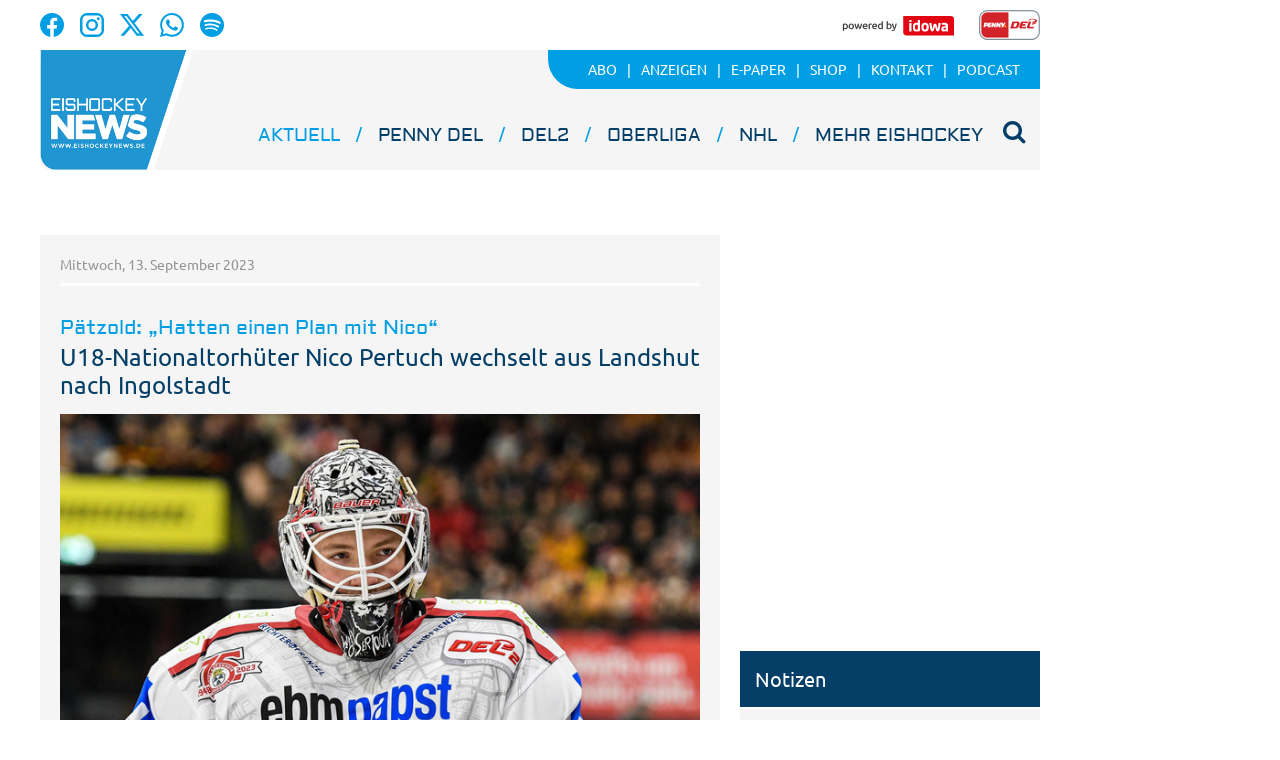

--- FILE ---
content_type: text/html;charset=UTF-8
request_url: https://www.eishockeynews.de/aktuell/artikel/2023/09/13/u18-nationaltorhueter-nico-pertuch-wechselt-von-landshut-nach-ingolstadt/64920a7d-8ae9-4786-a660-03a98ef80eb4.html
body_size: 25652
content:




 <!DOCTYPE html><html lang="de"> <head> <meta charset="UTF-8"><title>U18-Nationaltorhüter Nico Pertuch wechselt aus Landshut nach Ingolstadt - Eishockey NEWS</title> <meta name="robots" content="index, follow"> <meta name="revisit-after" content="7 days"/><meta name="description" content="U18-Nationaltorhüter Nico Pertuch wechselt vom EV Landshut zum ERC Ingolstadt, wo er einen Dreijahresvertrag erhält. Das teilten beide Clubs am Mittwochnachmittag mit."/><meta name="keywords" content="DEL, ERC Ingolstadt, DEL2, Transfer, EV Landshut"/><meta property="og:image" content="https://cdn.balancer0.eishockeynews.de/visible/production/fast/0/2023/9/13/WG6sPH/405927/panorama.jpg"/><meta property="og:image:width" content="1000"/><meta property="og:image:height" content="666"/><meta property="og:title" content="U18-Nationaltorhüter Nico Pertuch wechselt aus Landshut nach Ingolstadt"/><meta property="og:url" content="https://www.eishockeynews.de/aktuell/artikel/2023/09/13/u18-nationaltorhueter-nico-pertuch-wechselt-von-landshut-nach-ingolstadt/64920a7d-8ae9-4786-a660-03a98ef80eb4.html"/><meta property="og:type" content="website"/><meta property="twitter:card" content="summary_large_image"/><meta property="twitter:description" content="U18-Nationaltorhüter Nico Pertuch wechselt vom EV Landshut zum ERC Ingolstadt, wo er einen Dreijahresvertrag erhält. Das teilten beide Clubs am Mittwochnachmittag mit."/><meta property="twitter:image:src" content="https://cdn.balancer0.eishockeynews.de/visible/production/fast/0/2023/9/13/WG6sPH/405927/panorama.jpg"/><link rel="canonical" href="https://www.eishockeynews.de/artikel/2023/09/13/u18-nationaltorhueter-nico-pertuch-wechselt-von-landshut-nach-ingolstadt/64920a7d-8ae9-4786-a660-03a98ef80eb4.html" /><link rel="stylesheet" type="text/css" href="/global/css/dynamic.css?appearanceName=default&amp;modelName=CSS&amp;layoutId=21&amp;timestamp=1758706142&amp;strutsAction=display.do"/><link rel="shortcut icon" type="image/x-icon" href="/global/images/favicon.ico?appearanceName=default&amp;output=web&amp;timestamp=1758524225434"/><link rel="apple-touch-icon" href="/global/images/apple-touch-icon.png?appearanceName=default&amp;output=web&amp;timestamp=1758524225434"/><link rel="preload" href="https://data-7b4229ab74.idowa.de/iomm/latest/manager/base/es6/bundle.js" as="script" id="IOMmBundle"><link rel="preload" href="https://data-7b4229ab74.idowa.de/iomm/latest/bootstrap/loader.js" as="script"><script type="text/javascript" src="https://data-7b4229ab74.idowa.de/iomm/latest/bootstrap/loader.js" data-cmp-custom-vendor="954" data-cmp-script></script><script rel="preload" href="https://data-7b4229ab74.idowa.de/iomm/latest/manager/base/es6/bundle.js" data-cmp-custom-vendor="954" data-cmp-script></script> <script type="text/javascript" src="https://cdn.opencmp.net/tcf-v2/cmp-stub-latest.js" id="open-cmp-stub" data-activation-key="" data-domain="eishockeynews.de"></script> <script type="text/javascript" charset="utf-8" src="/core/global/js/jquery.js"></script> <script type="text/javascript" charset="utf-8" src="/core/global/js/json.js"></script><script type="text/javascript" charset="utf-8" src="/global/js/dynamic.js?appearanceName=default&amp;modelName=JS&amp;layoutId=21&amp;timestamp=1758706142&amp;strutsAction=display.do"></script><link rel="dns-prefetch" href="//cdn.balancer0.eishockeynews.de"><link rel="preconnect" href="//cdn.balancer0.eishockeynews.de"> </head> <body> 
            
            
                
            
         <script type="text/javascript" id="trfAdSetup" async data-traffectiveConf='{ "targeting": [ {"key":"zone","values":null,"value":"sports"}, {"key":"category1","values":null,"value":"del"}, {"key":"pagetype","values":null,"value":"article"} ] ,"dfpAdUrl" : "/307308315,21818029449/eishockeynews.de/del" }' src="//cdntrf.com/eishockeynews.js"></script> <div class="statistic"> 
        <script type="text/javascript" data-cmp-custom-vendor="954" data-cmp-script>
            var iam_data = {cp: "ehn-web-2-1-1-1-2-2"};
            IOMm('configure', {st: "idowa", dn: "data-7b4229ab74.idowa.de", mh:5});
            IOMm('pageview', iam_data);
        </script>

        <script async src="https://www.googletagmanager.com/gtag/js?id=G-4FT6BMVFW4" data-cmp-custom-vendor="871" data-cmp-script></script>
        <script data-cmp-custom-vendor="871" data-cmp-script>
            window.dataLayer = window.dataLayer || [];
            function gtag(){dataLayer.push(arguments);}
            gtag('js', new Date());

            gtag('config', 'G-4FT6BMVFW4');
        </script>
    </div> <div class="layout"> <script type="text/javascript"> var layout = new Layout(); </script> <div id="content_91" class="column" style="margin: 0px 0px 0px 0px;width:1220px;"> <div class="template wrapper"> <div id="content_924" class="column" style="margin: 0px 0px 0px 0px;width:1020px;"> <div class="special"> 





     <div class="box" style="margin:0px 0px 20px 0px"> <div style="padding:0px 0px 0px 0px"> <!-- INCLUDE START Menü Oben --> <div class="menuTop"> <div class="imgright"> </div> <div class="ontoplogo left"> <a href="https://www.facebook.com/EishockeyNEWS/" target="_blank"><img src="/custom/web/special/root/content/menu/top/images/facebook.svg"/></a> <a href="https://www.instagram.com/eishockeynews_official/" target="_blank"><img src="/custom/web/special/root/content/menu/top/images/instagram.svg"/></a> <a href="https://x.com/EishockeyN" target="_blank"><img src="/custom/web/special/root/content/menu/top/images/x.svg"/></a> <a href="https://whatsapp.com/channel/0029VaaDKlFGE56mEIAdl42y" target="_blank"><img src="/custom/web/special/root/content/menu/top/images/whatsapp.svg"/></a> <a href="https://podcasters.spotify.com/pod/show/eishockey-news-cast" target="_blank"><img src="/custom/web/special/root/content/menu/top/images/spotify.svg"/></a> </div> <div class="ontoplogo right"> <a href="//www.idowa.de/" target="_blank"><img src="/custom/web/special/root/content/menu/top/images/idowa.jpg"/></a> <a href="//www.telekomeishockey.de/" target="_blank"><img height="30" src="/custom/web/special/root/content/menu/top/images/del.png"/></a> </div> <div class="top"> <a href="/"> <img class="logo" src="/custom/web/special/root/content/menu/top/images/logo.png" /> </a> <!--<span class="date">Wednesday, 28. January 2026 07:38 Uhr</span>--> <ul class="topmenu"> <li class="first"> <a href="/aktuell/abo-aktuell"><span>Abo</span></a> </li> <li> <a href="/aktuell/anzeigen"><span>Anzeigen</span></a> </li> <li> <a href="https://epaper.eishockeynews.de"><span>E-Paper</span></a> </li> <li> <a href="https://shop.eishockeynews.de/"><span>Shop</span></a> </li> <li> <a href="/aktuell/kontakt"><span>Kontakt</span></a> </li> <li> <a href="/aktuell/podcast"><span>Podcast</span></a> </li> </ul> <ul class="mainmenu"> <li class="headline selected"> <a href="/aktuell">Aktuell</a><span>&nbsp;</span> </li> <li class="headline "> <a href="/del">PENNY DEL</a><span>&nbsp;</span> </li> <li class="headline "> <a href="/del2">DEL2</a><span>&nbsp;</span> </li> <li class="headline "> <a href="/oberliga">Oberliga</a><span>&nbsp;</span> </li> <li class="headline "> <a href="/nhl">NHL</a><span>&nbsp;</span> </li> <li class="headline "> <a href="/mehr-eishockey">Mehr Eishockey</a><span>&nbsp;</span> </li> 


<li>
    
</li> <li id="search" onclick="searchTop()"> <i class="fa fa-search" aria-hidden="true"></i> </li> </ul> <div class="search" id="open" style="display: none;"> <form id="form_928" action="/aktuell/suche" method="post"> <div id="field_928_1" style="width:755px" class="field"><div onclick="field.onClick(this)" class="input"><input onfocus="field.onFocus(this)" type="text" value="" name="search" onblur="field.onBlur(this)" onkeypress="return field.onKeyPressField(event,this,false,'Suchen')" placeholder="Suchbegriff eingeben"/></div><div class="message up"><div class="arrow"></div><div class="list"></div></div><div class="lock"></div></div><a id="submitSearch" class="submit" href="javascript:send('submitSearch')" title="Suchen">Suchen</a> <input type="hidden" name="PACKAGES" value=""/><input type="hidden" name="BUTTON" value=""/><input type="hidden" name="contentId" value="928"/></form> </div> </div> <div class="clear"></div> 



<a class="logo" href="/"></a>
<!--
<img class="print-logo" src="/web/special/root/content/menu/top/images/logo.png" />-->

 <div class="clear"></div> 



<div class="breadCrumb">
    <ul class="breadcrumb-list">
        

        
    </ul>
</div> <script type="text/javascript"> var menuTop = new MenuTop(); </script> <script> function searchTop() { var y = document.getElementById("open"); if (y.className === "search") { y.className += " on"; } else { y.className = "search"; } } </script></div> <!-- INCLUDE END --> </div> </div> 
 </div> <div class="special"> <div class="box" style="margin:0px 0px 0px 0px"> <div style="padding:0px 0px 30px 0px"> <!-- INCLUDE START Banner Billboard --> <div class="bannerContent"> <span class="aXvertisement">Anzeige</span> <div id="content-307"> <script type="text/javascript"> banner.insert(307, 17, null, self, "www.eishockeynews.de", window.document, 280);document.write('<div id="traffective-ad-Billboard" style=\'display: none;\' class="Billboard"></div>'); </script> </div></div> <!-- INCLUDE END --> </div> </div> </div> <div class="template"> <div id="content_930" class="column" style="margin: 0px 20px 0px 10px;width:680px;"> <div class="special"> <div class="box" style="margin:0px 0px 0px 0px"> <div style="padding:0px 0px 0px 0px"> <!-- INCLUDE START Artikel --> <div class="article"> <div class="date">Mittwoch, 13. September 2023</div> <div class="social"> </div> <h1> <span class="articleoverline">Pätzold: „Hatten einen Plan mit Nico“</span> <span class="articleheadline">U18-Nationaltorhüter Nico Pertuch wechselt aus Landshut nach Ingolstadt</span> </h1> <div id="framework_933_1" class="framework"><script type="text/javascript">var framework_933_1 = new Framework({systemId:1, outputId:1, output:"web", contentId:933, root:"aktuell", link:"https://www.eishockeynews.de/aktuell/artikel/2023/09/13/u18-nationaltorhueter-nico-pertuch-wechselt-von-landshut-nach-ingolstadt/64920a7d-8ae9-4786-a660-03a98ef80eb4.html", appearanceName:"default", frameworkId:502592 ,dataId:null ,showEcardInCollecion:true ,showSocialmediaInCollecion:true ,enableZooming:false, name:"framework_933_1"});</script> <div id="framework_entry_502594" class="image" style="width:640px" onclick="framework_933_1.view(this, 405927)"> <img src="//cdn.balancer0.eishockeynews.de/visible/production/fast/0/2023/9/13/WG6sPH/405927/tall.jpg" width="640" height="426" border="0" alt=""/> <div class="automaticHyphenation"> <p>Nico Pertuch wechselt von Landshut nach Ingolstadt.<br/>Foto: IMAGO/Nordphoto/Hafner</p> </div> </div><div id="framework_entry_502593" class="html"><div class="automaticHyphenation"><p>U18-Nationaltorh&uuml;ter Nico Pertuch wechselt vom EV Landshut zum ERC Ingolstadt, wo er einen Dreijahresvertrag erh&auml;lt. Das teilten beide Clubs am Mittwochnachmittag mit. Beim DEL2-Club standen mit Sebastian Vogl (37) und Jonas Langmann (31) zwei erfahrene Torh&uuml;ter vor ihm, hinzu kommt Philipp Dietl (19).</p><p>&bdquo;Nach den Erfahrungen der vergangenen Playoffs wollten wir auf Nummer sicher gehen und uns auf der Torh&uuml;ter-Position noch breiter aufstellen&ldquo;, wird Ingolstadts Spordirektor Tim Regan in der Pressemitteilung zitiert. Im Finale gegen M&uuml;nchen war mit Jonas Stettmer (mittlerweile Berlin/Wei&szlig;wasser) sogar die Nummer drei zum Einsatz gekommen, da die beiden Stammgoalies Michael Garteig und Kevin Reich verletzt waren. Auch Reich hat den Club in Richtung Iserlohn verlassen. &bdquo;Wenn sich dann die M&ouml;glichkeit ergibt, den aktuellen U18-Nationaltorh&uuml;ter zu verpflichten, ist das eine Gelegenheit, die wir ergreifen wollten&ldquo;, so Regan weiter.</p><p>&bdquo;Wir hatten einen klaren Plan mit Nico und haben im Sommer alle seine W&uuml;nsche erf&uuml;llt. Dazu geh&ouml;rte vor allem seine F&ouml;rderlizenz f&uuml;r Passau, durch die er viele Erfahrungen im Seniorenbereich gemacht h&auml;tte&ldquo;, wird Landshuts Torwarttrainer Dimitri P&auml;tzold in deren Mitteilung zitiert. &bdquo;Dies w&auml;re nach einem sehr trainingsintensiven Jahr f&uuml;r seine Entwicklung sehr wichtig gewesen. Durch den Wechsel von Jonas Langmann zu uns hat er nun weniger Chancen gesehen, bei uns in der DEL2 Spielpraxis zu sammeln. Deshalb haben wir ihm nochmals in mehreren Gespr&auml;chen aufgezeigt, was wir langfristig mit ihm vorhaben. Es ist schade, dass er sich nun f&uuml;r einen anderen Weg entschieden hat, auch weil ich pers&ouml;nlich viel Zeit abseits des normalen Trainings investiert habe.&ldquo;</p><p>Das Quartett in Ingolstadt bilden nun Michael Garteig und Neuzugang Devin Williams (kam aus Regensburg) sowie die beiden Youngsters Lukas Schulte und Pertuch. &bdquo;Im Hinblick auf die Zusammenarbeit mit unserem DEL2-Kooperationspartner Ravensburg, Oberligist Bayreuth sowie mit unserer eigenen DNL-Mannschaft haben wir dadurch an Flexibilit&auml;t gewonnen und k&ouml;nnen allen Goalies genug Eiszeit in Aussicht stellen.&ldquo;</p><p>Pertuch, der in Landshut geboren und dort s&auml;mtliche Nachwuchsteams durchlaufen hat, stand bisher in sieben DEL2-Spielen f&uuml;r seinen Heimatverein zwischen den Pfosten. Sein Deb&uuml;t in der zweith&ouml;chsten deutschen Liga feierte er bereits im Alter von 16 Jahren. Im vergangenen April h&uuml;tete der 1,88 Meter gro&szlig;e Schlussmann bei der U18-Weltmeisterschaft das Geh&auml;use in drei Partien und hatte mit einer Fangquote von &uuml;ber 90 Prozent die mit Abstand besten Statistiken des deutschen Torh&uuml;ter-Trios. F&uuml;r die Straubing Tigers war er in der vergangenen Spielzeit au&szlig;erdem per F&ouml;rderlizenz in der PENNY DEL spielberechtigt.</p></div></div></div><br class="clear"/> <script type="text/javascript"> var article = new Article({articleId:79091}); </script></div> <!-- INCLUDE END --> </div> </div> </div> <div class="special"> <div class="box" style="margin:0px 0px 20px 0px"> <div style="padding:0px 0px 0px 0px"> <!-- INCLUDE START Quellcode-Box --> <!--<div class="OUTBRAIN" data-src="" data-widget-id="GS_1"></div><script>let outbrain = document.getElementsByClassName("OUTBRAIN")[0];outbrain.setAttribute('data-src', window.location.href);</script><script type="text/javascript" async="async" src="//widgets.outbrain.com/outbrain.js"></script>--!> <!-- INCLUDE END --> </div> </div> </div> </div> <div id="content_931" class="column" style="margin: 0px 0px 0px 0px;width:300px;"> <div class="special"> <div class="box" style="margin:0px 0px 20px 0px"> <div style="padding:0px 0px 0px 0px"> <!-- INCLUDE START Banner Medium Rectangle --> <div class="bannerTall"> <span class="aXvertisement">Anzeige</span> <div id="content-466"> <script type="text/javascript"> banner.insert(466, 23, null, self, "www.eishockeynews.de", window.document, 250);document.write('<div id="traffective-ad-Rectangle_2" style=\'display: none;\' class="Rectangle_2"></div>'); </script> </div></div> <!-- INCLUDE END --> </div> </div> </div> <div class="special"> 





     
 </div> <div class="special"> <div class="box" style="margin:0px 0px 20px 0px"> <div style="padding:0px 0px 0px 0px"> <!-- INCLUDE START Quellcode-Box --> <iframe style="border-radius:12px" src="https://open.spotify.com/embed/show/4ctJTRgE2FjufONL9Q4RqS?utm_source=generator" width="100%" height="352" frameBorder="0" allowfullscreen="" allow="autoplay; clipboard-write; encrypted-media; fullscreen; picture-in-picture" loading="lazy"></iframe> <!-- INCLUDE END --> </div> </div> </div> <div class="special"> <div class="box" style="margin:0px 0px 20px 0px"> <div style="padding:0px 0px 0px 0px"> <!-- INCLUDE START Banner Medium Rectangle --> <div class="bannerTall"> <span class="aXvertisement">Anzeige</span> <div id="content-526"> <script type="text/javascript"> banner.insert(526, 26, null, self, "www.eishockeynews.de", window.document, 250);document.write('<div id="traffective-ad-Rectangle_3" style=\'display: none;\' class="Rectangle_3"></div>'); </script> </div></div> <!-- INCLUDE END --> </div> </div> </div> <div class="special"> <div class="box" style="margin:0px 0px 20px 0px"> <div style="padding:0px 0px 0px 0px"> <!-- INCLUDE START Kurznachrichtenticker --> <div class="shortnews" id="shortnews_674_31"> <h2>Notizen</h2> <ul> <li class="date">vor 3 Tagen</li> <li>DEL2-Stürmer Corey Mackin, Top-Scorer der Eispiraten Crimmitschau, fällt rund drei Wochen aus. Der 30-Jährige zog sich im Dienstagsspiel gegen die Ravensburg Towerstars bei einem ungeahndeten Crosscheck eine Oberkörperverletzung zu.</li> </ul> <ul> <li class="date">vor 5 Tagen</li> <li>Für Bayreuths Stürmer Lennard Habeck (32 Einsätze, vier Tore, sechs Vorlagen in der Oberliga Süd) ist die Saison vorzeitig beendet. Der 20-Jährige muss sich aufgrund einer Schulterverletzung einer OP unterziehen.</li> </ul> <ul> <li class="date">vor 5 Tagen</li> <li>Maximilian Söll fällt den Bietigheim Steelers (DEL2) mit einer Unterkörperverletzung in den kommenden Wochen aus. Brett Kemp (Oberkörperverletzung) könnte etwaig am Wochenende ins Aufgebot zurückkehren.</li> </ul> <ul> <li class="date">vor 5 Tagen</li> <li>Die Eisbären Berlin (PENNY DEL) nehmen an der Jubiläumsausgabe des Dolomiten Cup teil. Sie treten vom 21. bis 23. August 2026 in Neumark/Südtirol zur 20. Ausgabe des Vorbereitungsturniers an. Die weiteren Teilnehmer sind noch nicht kommuniziert.</li> </ul> <ul> <li class="date">vor 5 Tagen</li> <li>Neuer Co-Trainer für Leif Carlsson: Patric Wener (bis Ende November Cheftrainer des Oberligisten Leipzig) übernimmt die Rolle beim ESV Kaufbeuren. Nach Carlssons Berufung hatte Interimscheftrainer Andrew Donaldson (eingeplant als Co-Trainer) am Wochenende um Vertragsauflösung gebeten.</li> </ul> </div> <!-- INCLUDE END --> </div> </div> </div> <div class="special"> <div class="box" style="margin:0px 0px 20px 0px"> <div style="padding:0px 0px 0px 0px"> <!-- INCLUDE START Banner Medium Rectangle --> <div class="bannerTall"> <span class="aXvertisement">Anzeige</span> <div id="content-314"> <script type="text/javascript"> banner.insert(314, 11, null, self, "www.eishockeynews.de", window.document, 250);document.write('<div id="traffective-ad-Rectangle_1" style=\'display: none;\' class="Rectangle_1"></div>'); </script> </div></div> <!-- INCLUDE END --> </div> </div> </div> <div class="special"> <div class="box" style="margin:0px 0px 20px 0px"> <div style="padding:0px 0px 0px 0px"> <!-- INCLUDE START App --> <div class="app" id="app_935_29"> <h2>Die Eishockey NEWS-App</h2> <div class="text">Lesen Sie jetzt alles über die schnellste Mannschaftssportart der Welt auf Ihrem Tablet oder Smartphone. Alle deutschen Ligen, die NHL und die europäischen Clubs finden Sie auf einen Klick. Mit allen Artikeln und Bildern. </div> <a href="//play.google.com/store/apps/details?id=at.apa.pdfwlclient.eishockeynews" target="_blank"> <img src="/custom/web/special/root/external/app/images/google-play.png"> </a> <a href="//itunes.apple.com/de/app/eishockey-news/id682292469?mt=8" target="_blank"> <img src="/custom/web/special/root/external/app/images/app-store.png"> </a></div> <!-- INCLUDE END --> </div> </div> </div> </div> </div> <br class="clear"/> <div class="special"> 





     <div class="box" style="margin:20px 0px 0px 0px"> <div style="padding:0px 0px 0px 0px"> <!-- INCLUDE START Menü Unten --> <div id="menuBottom_932_7" class="menuBottom"> <span class="name "><span class="lightblue">Eishockey</span>news</span> <div class="menuSitemap"> <ul> <li class="headline"><a href="/del">PENNY DEL</a></li> <li> <ul> <li class="item"><a href="/del/dresdner-eisloewen">Dresdner Eislöwen</a></li> <li class="item"><a href="/del/loewen-frankfurt">Löwen Frankfurt</a></li> <li class="item"><a href="/del/adler-mannheim">Adler Mannheim</a></li> <li class="item"><a href="/del/augsburger-panther">Augsburger Panther</a></li> <li class="item"><a href="/del/ehc-red-bull-muenchen">EHC Red Bull München</a></li> <li class="item"><a href="/del/eisbaeren-berlin">Eisbären Berlin</a></li> <li class="item"><a href="/del/erc-ingolstadt">ERC Ingolstadt</a></li> <li class="item"><a href="/del/fischtown-pinguins">Fischtown Pinguins</a></li> <li class="item"><a href="/del/grizzlys-wolfsburg">Grizzlys Wolfsburg</a></li> <li class="item"><a href="/del/iserlohn-roosters">Iserlohn Roosters</a></li> <li class="item"><a href="/del/koelner-haie">Kölner Haie</a></li> <li class="item"><a href="/del/nuernberg-ice-tigers">Nürnberg Ice Tigers</a></li> <li class="item"><a href="/del/serc-wild-wings">SERC Wild Wings</a></li> <li class="item"><a href="/del/straubing-tigers">Straubing Tigers</a></li> </ul> </li> </ul> <ul> <li class="headline"><a href="/del2">DEL2</a></li> <li> <ul> <li class="item"><a href="/del2/duesseldorfer-eg">Düsseldorfer EG</a></li> <li class="item"><a href="/del2/starbulls-rosenheim">Starbulls Rosenheim</a></li> <li class="item"><a href="/del2/bietigheim-steelers">Bietigheim Steelers</a></li> <li class="item"><a href="/del2/blue-devils-weiden">Blue Devils Weiden</a></li> <li class="item"><a href="/del2/eisbaeren-regensburg">Eisbären Regensburg</a></li> <li class="item"><a href="/del2/krefeld-pinguine">Krefeld Pinguine</a></li> <li class="item"><a href="/del2/eispiraten-crimmitschau">Crimmitschau</a></li> <li class="item"><a href="/del2/ec-bad-nauheim">EC Bad Nauheim</a></li> <li class="item"><a href="/del2/ec-kassel-huskies">EC Kassel Huskies</a></li> <li class="item"><a href="/del2/ehc-freiburg">EHC Freiburg</a></li> <li class="item"><a href="/del2/esv-kaufbeuren">ESV Kaufbeuren</a></li> <li class="item"><a href="/del2/ev-landshut">EV Landshut</a></li> <li class="item"><a href="/del2/ravensburg-towerstars">Ravensburg Towerstars</a></li> <li class="item"><a href="/del2/lausitzer-fuechse">Lausitzer Füchse</a></li> </ul> </li> </ul> <ul> <li class="headline"><a href="/oberliga">Oberliga</a></li> <li> <ul> <li class="item"><a href="/oberliga/oberliga-sued">Oberliga Süd</a></li> <li class="item"><a href="/oberliga/oberliga-nord">Oberliga Nord</a></li> </ul> </li> </ul> <ul> <li class="headline"><a href="/mehr-eishockey">Mehr Eishockey</a></li> <li> <ul> <li class="item"><a href="/mehr-eishockey/frauen">Frauen</a></li> <li class="item"><a href="/mehr-eishockey/inlinehockey">Inlinehockey</a></li> <li class="item"><a href="/mehr-eishockey/international">International</a></li> <li class="item"><a href="/mehr-eishockey/landesverbaende">Landesverbände</a></li> <li class="item"><a href="/mehr-eishockey/nachwuchs">Nachwuchs</a></li> <li class="item"><a href="/mehr-eishockey/nationalteam">Nationalteam</a></li> </ul> </li> </ul> <ul class="socialMediaIcons"> <li class="headline"><a>Folgen Sie uns auf</a></li> <li> <ul> <li class="item facebook"><a href="https://www.facebook.com/EishockeyNEWS/" target="_blank"><img src="/custom/web/special/root/content/menu/bottom/images/facebook.svg"/></a></li> <li class="item instagram"><a href="https://www.instagram.com/eishockeynews_official/" target="_blank"><img src="/custom/web/special/root/content/menu/bottom/images/instagram.svg"/></a></li> <li class="item x"><a href="https://x.com/EishockeyN" target="_blank"><img src="/custom/web/special/root/content/menu/bottom/images/x.svg"/></a></li> <li class="item whatsapp"><a href="https://whatsapp.com/channel/0029VaaDKlFGE56mEIAdl42y" target="_blank"><img src="/custom/web/special/root/content/menu/bottom/images/whatsapp.svg"/></a></li> <li class="item spotify"><a href="https://podcasters.spotify.com/pod/show/eishockey-news-cast" target="_blank"><img src="/custom/web/special/root/content/menu/bottom/images/spotify.svg"/></a></li> </ul> </li> </ul> <br class="clear"/> </div> <div class="menuBottom"> <ul> <li class="first"> <a href="/aktuell/datenschutz">Datenschutz</a></li> <li> <a href="/aktuell/impressum">Impressum</a></li> <li> <a href="/aktuell/agb">AGB</a></li> <li> <a href="/aktuell/nutzungsbedingungen">Nutzungsbedingungen</a></li> <li> <a href="/aktuell/kontakt">Kontakt</a></li> <li> <a href="/aktuell/archiv-anfragen">Archiv-Anfragen</a></li> <li> <a href="/aktuell/abo">Abo</a></li> <li> <a href="/aktuell/anzeigen">Anzeigen</a></li> <li> <a href="http://www.epaper.eishockeynews.de/" target="_blank">E-Paper</a></li> <li> <a href="https://shop.eishockeynews.de/" target="_blank">Shop</a></li> </ul> </div> <div class="menuFooter"> <div class="copyright"> <span>© 2026 <b>Eishockeynews</b> Straubing</span> </div> <div class="toTop"> <i class="fa fa-angle-up" aria-hidden="true"></i> </div> </div> </div><script type="text/javascript"> var menuBottom_932_7 = new MenuBottom({contentId:932, specialId:7});</script> <!-- INCLUDE END --> </div> </div> 
 </div> </div> <div id="content_925" class="column" style="margin: 0px 0px 0px 0px"> <div class="special"> <div class="box" style="margin:0px 0px 0px 0px"> <div style="padding:0px 0px 0px 0px"> <!-- INCLUDE START Banner Skyscraper --> <div class="bannerRight"> <div id="content-927"> <script type="text/javascript"> banner.insert(927, 5, null, self, "www.eishockeynews.de", window.document);document.write('<div id="traffective-ad-Skyscraper" style=\'display: none;\' class="Skyscraper"></div><div id="traffective-ad-OutOfPage" style=\'display: none;\' class="OutOfPage"></div>'); </script> </div></div> <!-- INCLUDE END --> </div> </div> </div> </div> </div> <br class="clear"/> </div> </div> </body></html>

<!-- localhost:8110 25.01.2026 15:30:05 seconds -->        

--- FILE ---
content_type: text/css;charset=UTF-8
request_url: https://www.eishockeynews.de/global/css/dynamic.css?appearanceName=default&modelName=CSS&layoutId=21&timestamp=1758706142&strutsAction=display.do
body_size: 67559
content:
/* CACHE START */
@font-face{font-family:'Aldrich';font-display:swap;font-style:normal;font-weight:400;src:url('/custom/web/global/root/layout/font/aldrich/aldrich-v8-latin-regular.eot');src:local('Aldrich Regular'),local('Aldrich-Regular'),url('/custom/web/global/root/layout/font/aldrich/aldrich-v8-latin-regular.eot?#iefix') format('embedded-opentype'),url('/custom/web/global/root/layout/font/aldrich/aldrich-v8-latin-regular.woff2') format('woff2'),url('/custom/web/global/root/layout/font/aldrich/aldrich-v8-latin-regular.woff') format('woff'),url('/custom/web/global/root/layout/font/aldrich/aldrich-v8-latin-regular.ttf') format('truetype'),url('/custom/web/global/root/layout/font/aldrich/aldrich-v8-latin-regular.svg#Aldrich') format('svg')}@font-face{font-family:'Ubuntu';font-display:swap;font-style:normal;font-weight:400;src:url('/custom/web/global/root/layout/font/ubuntu/ubuntu-v11-latin-regular.eot');src:local('Ubuntu Regular'),local('Ubuntu-Regular'),url('/custom/web/global/root/layout/font/ubuntu/ubuntu-v11-latin-regular.eot?#iefix') format('embedded-opentype'),url('/custom/web/global/root/layout/font/ubuntu/ubuntu-v11-latin-regular.woff2') format('woff2'),url('/custom/web/global/root/layout/font/ubuntu/ubuntu-v11-latin-regular.woff') format('woff'),url('/custom/web/global/root/layout/font/ubuntu/ubuntu-v11-latin-regular.ttf') format('truetype'),url('/custom/web/global/root/layout/font/ubuntu/ubuntu-v11-latin-regular.svg#Ubuntu') format('svg')}@font-face{font-family:'Ubuntu';font-display:swap;font-style:normal;font-weight:500;src:url('/custom/web/global/root/layout/font/ubuntu/ubuntu-v11-latin-500.eot');src:local('Ubuntu Medium'),local('Ubuntu-Medium'),url('/custom/web/global/root/layout/font/ubuntu/ubuntu-v11-latin-500.eot?#iefix') format('embedded-opentype'),url('/custom/web/global/root/layout/font/ubuntu/ubuntu-v11-latin-500.woff2') format('woff2'),url('/custom/web/global/root/layout/font/ubuntu/ubuntu-v11-latin-500.woff') format('woff'),url('/custom/web/global/root/layout/font/ubuntu/ubuntu-v11-latin-500.ttf') format('truetype'),url('/custom/web/global/root/layout/font/ubuntu/ubuntu-v11-latin-500.svg#Ubuntu') format('svg')}@font-face{font-family:'Ubuntu';font-display:swap;font-style:normal;font-weight:700;src:url('/custom/web/global/root/layout/font/ubuntu/ubuntu-v11-latin-700.eot');src:local('Ubuntu Bold'),local('Ubuntu-Bold'),url('/custom/web/global/root/layout/font/ubuntu/ubuntu-v11-latin-700.eot?#iefix') format('embedded-opentype'),url('/custom/web/global/root/layout/font/ubuntu/ubuntu-v11-latin-700.woff2') format('woff2'),url('/custom/web/global/root/layout/font/ubuntu/ubuntu-v11-latin-700.woff') format('woff'),url('/custom/web/global/root/layout/font/ubuntu/ubuntu-v11-latin-700.ttf') format('truetype'),url('/custom/web/global/root/layout/font/ubuntu/ubuntu-v11-latin-700.svg#Ubuntu') format('svg')}@font-face{font-family:'Font Awesome 5 Free';font-display:auto;font-style:normal;font-weight:400;src:url('/core/web/global/root/layout/font/fontawesome/fa-regular-400.eot');src:url('/core/web/global/root/layout/font/fontawesome/fa-regular-400.eot?#iefix') format('embedded-opentype'),url('/core/web/global/root/layout/font/fontawesome/fa-regular-400.woff2') format('woff2'),url('/core/web/global/root/layout/font/fontawesome/fa-regular-400.woff') format('woff'),url('/core/web/global/root/layout/font/fontawesome/fa-regular-400.ttf') format('truetype'),url('/core/web/global/root/layout/font/fontawesome/fa-regular-400.svg#fontawesome') format('svg')}@font-face{font-family:'Font Awesome 5 Free';font-display:auto;font-style:normal;font-weight:900;src:url('/core/web/global/root/layout/font/fontawesome/fa-solid-900.eot');src:url('/core/web/global/root/layout/font/fontawesome/fa-solid-900.eot?#iefix') format('embedded-opentype'),url('/core/web/global/root/layout/font/fontawesome/fa-solid-900.woff2') format('woff2'),url('/core/web/global/root/layout/font/fontawesome/fa-solid-900.woff') format('woff'),url('/core/web/global/root/layout/font/fontawesome/fa-solid-900.ttf') format('truetype'),url('/core/web/global/root/layout/font/fontawesome/fa-solid-900.svg#fontawesome') format('svg')}@font-face{font-family:'FontAwesome';font-display:auto;src:url('/core/web/global/root/layout/font/fontawesome/fontawesome-webfont.eot?v=4.4.0');src:url('/core/web/global/root/layout/font/fontawesome/fontawesome-webfont.eot?#iefix&v=4.4.0') format('embedded-opentype'),url('/core/web/global/root/layout/font/fontawesome/fontawesome-webfont.woff2?v=4.4.0') format('woff2'),url('/core/web/global/root/layout/font/fontawesome/fontawesome-webfont.woff?v=4.4.0') format('woff'),url('/core/web/global/root/layout/font/fontawesome/fontawesome-webfont.ttf?v=4.4.0') format('truetype'),url('/core/web/global/root/layout/font/fontawesome/fontawesome-webfont.svg?v=4.4.0#fontawesomeregular') format('svg');font-weight:normal;font-style:normal}body{background-color:#fff;-webkit-text-size-adjust:100%}*{margin:0;padding:0}input:-webkit-autofill,input:-webkit-autofill:hover,input:-webkit-autofill:focus,input:-webkit-autofill:active{-webkit-box-shadow:0 0 0 1000px #fff inset !important}h1{margin:0 0 10px 0}.detection{border:2px solid red;display:block;position:absolute;z-index:100}.statistic{height:0;width:0}.mediaquery-320,.mediaquery-480,.mediaquery-640,.mediaquery-768,.mediaquery-web{margin:0 auto;display:none;background-color:#666;color:#fff;font-weight:800;font-size:1em;font-weight:normal;text-align:center;padding:5px 0 5px 0}.mediaquery-web{display:block}.template.wrapper .column .template .column{float:left;padding:0}.template.wrapper .template .template .message .button .text{line-height:26px}.template>.column{float:left}.layout .column .template .column:first-child{background:#fff}.layout{margin:0 auto;width:1220px}.layout .template .column .special>.box{float:left;width:100%;z-index:999}.special h2{font-family:'Ubuntu',sans-serif;color:#053e66;font-size:20px;border-bottom:2px solid #fff;padding:20px 0 5px 0;font-weight:400}.special h2:after{content:'/';margin:0 0 0 10px;color:#009ee3}img.left{float:left}img.right{float:right}img.medium{width:30%;display:inline-block}.clear{clear:both}.message{float:left;width:100%;font-family:'Ubuntu',sans-serif}.message h1{color:#053e66;font-size:20px;font-weight:400}.message .box{background:#f5f5f5}.message button .text{margin:0;color:#fff}.message .text ul{list-style:none;margin:0 0 0 12px}.message .text ul li:before{content:"\f0c8";font:normal normal normal 8px/1 FontAwesome;color:#363636;margin:0 5px 0 -12px;top:-3px;position:relative}.message .text ol{padding:0 0 0 15px}.message .cover.left a{float:left}.message .button>button{margin:20px 0 10px 0;left:-10px;float:left}.message .button>button:before{display:none}.message .text a{color:#363636;line-height:24px}.message .libary ul{list-style:none;border-top:2px solid #fff;margin:8px 0 0 0}.message .libary .text a{text-decoration:none;line-height:30px}.message .libary .text a:before{position:relative;content:"\f152";margin:0 5px 0 0;font:normal normal normal 14px/1 FontAwesome;color:#009ee3}.message form .button{float:left}.message .text a:hover{color:#009ee3}.message.imageborder img{border:1px solid #053e66;width:calc(100% - 2px);height:auto}.message .buttons .button.hyperlink button::before{font-family:FontAwesome;font-size:1.2em;top:1px;margin:0 5px 0 0;position:relative}.message .buttons .button.hyperlink.image button::before{content:"\f03e"}.message .buttons .button.hyperlink.video button::before{content:"\f03d"}.message .buttons .button.hyperlink.audio button::before{content:"\f001"}.message .buttons .button.hyperlink.voting button::before{content:"\f080"}.message .buttons .button.hyperlink.comment button::before{content:"\f086"}.fa{font-family:FontAwesome;font-style:normal;font-weight:400}.fa-picture-o:before{content:'\f03e'}.fa-comments:before{content:'\f086'}.fa-chart-bar:before{content:'\f080'}.fa-music:before{content:'\f001'}.fa-video:before{content:'\f03d'}.fa-user:before{content:'\f007'}.fa-search:before{content:'\f002'}.fa-home:before{content:'\f015'}.fa-angle-right:before{content:'\f105'}.fa-angle-left:before{content:'\f104'}.fa-angle-double-right:before{content:'\f101'}.fa-angle-double-left:before{content:'\f100'}form .messages>.message.error{margin:20px 0}.line{border-top:1px solid #d2d2d2;border-bottom:1px solid #fff;height:0;line-height:0;margin:5px 0 10px 0;padding:0}form .button>button,form .button>a{font-size:1rem;font-weight:400;font-family:"Roboto Condensed",​sans-serif;padding:2px 10px 2px 10px;border-radius:3px;background-color:#888;transition:opacity .1s ease .1s}form .button>*>.text{line-height:26px;height:26px}form .button.red>button,form .button>a{background-color:#e0021d}form .button>.lock{border-radius:3px}form .button.blue>button,form .button>button,.button>button{background-color:#053e66;border-radius:0;padding:2px 15px;color:#fff;border:0;font-size:1rem;font-family:'Ubuntu',sans-serif;z-index:700;position:relative;height:30px;transition:background-color .1s ease .1s}.button>button:hover,.message .button>button:hover:after,.cookie .button>button{background-color:#009ee3;cursor:pointer;height:auto}.message .button>button:after{position:absolute;background:#053e66;width:20px;height:30px;margin:-2px 0 0 5px;-webkit-transform:skew(-20deg);-moz-transform:skew(-20deg);-o-transform:skew(-20deg);transform:skew(-20deg);content:'';transition:background-color .1s ease .1s}form .button>button>.text,form .button>a>.text,.button>button>.text{font-size:14px;height:0;vertical-align:middle}.button.gray button{background:#f5f5f5;color:#053e66;margin:0;border:1px solid #053e66;transition:background-color 0 ease 0}.button.gray button:hover{background:#e8e8e8}.button.underline button{color:#fff;text-decoration:underline;font-family:'Aldrich',sans-serif;background:transparent;text-transform:uppercase;float:left;margin:0;text-align:left}a.button{text-decoration:none}a.button span{color:#fff;background:#053e66;padding:8px 15px;margin:10px 0 0 0;position:relative;font-family:'Ubuntu',sans-serif;top:3px;right:-11px}a.button:hover{background-color:#009ee3;cursor:pointer}.button.disabled>button{background-color:#949494}.button.disabled>button:hover,.message .button.disabled>button:hover:after{background-color:#666}form .combobox{position:relative;display:inline-block;margin:0;padding:0;width:100%}form .combobox>.input{position:relative;border:2px solid #ccc;border-radius:4px;background-color:#fff;margin:0;padding:0;height:22px;line-height:22px;transition:border .3s ease 0;cursor:default}form .combobox.search>.input{cursor:text}form .combobox>.input>.search{float:none;position:relative;width:100%;height:100%}form .combobox input:focus{outline:0}form .combobox>.input>.search>.field-input,form .combobox>.input>.search>.shadow-input,form .combobox>.input>.text{box-sizing:border-box;font-family:helvetica,tahoma,verdana,sans-serif;font-size:12px;width:100%;height:100%;border:0;margin:0;padding:0 4px 0 4px;background:transparent;color:#000;overflow:hidden}form .combobox>.input .search>.field-input{position:relative;display:block;background:url(/core-common/web/global/root/form/combobox/images/transparent.gif) repeat}form .combobox>.input .search>.shadow-input{position:absolute;top:0;left:0;color:#999}form .combobox>.input>.arrow::before{content:"\f078"}form .combobox>.input>.arrow{background-color:#ccc;font-family:FontAwesome;-moz-osx-font-smoothing:grayscale;-webkit-font-smoothing:antialiased;font-feature-settings:normal;font-kerning:auto;font-language-override:normal;font-size:18px;font-size-adjust:none;font-stretch:normal;font-style:normal;font-synthesis:weight style;font-variant:normal;font-weight:normal;line-height:1;display:none;position:absolute;right:0;top:0;height:100%;line-height:20px;width:22px;color:#fff;padding-left:2px;text-align:center;transition:background-color .3s ease 0}form .combobox.arrow>.input{padding-right:24px}form .combobox.arrow>.input>.arrow{display:block;cursor:pointer}form .combobox>.input>.loading::before{content:"\f110"}@keyframes loading{0{-webkit-transform:rotate(0);transform:rotate(0)}100%{-webkit-transform:rotate(359deg);transform:rotate(359deg)}}form .combobox>.input>.loading{font-family:FontAwesome;-moz-osx-font-smoothing:grayscale;-webkit-font-smoothing:antialiased;font-feature-settings:normal;font-kerning:auto;font-language-override:normal;font-size:18px;font-size-adjust:none;font-stretch:normal;font-style:normal;font-synthesis:weight style;font-variant:normal;font-weight:normal;position:absolute;color:#3498db;line-height:22px;top:0;right:4px;display:none;-webkit-animation:loading 1.8s infinite linear;animation:loading 1.8s infinite linear}form .combobox.arrow>.input>.loading{right:30px}form .combobox.loading .input>.loading{display:block}form .combobox>.input:hover>.arrow,form .combobox.hover>div>.arrow,form .combobox.selected>div>.arrow{background-color:#3498db}form .combobox>.input:hover,form .combobox>.input:hover,form .combobox.hover>.input,form .combobox.selected>.input{border-color:#3498db}form .combobox.info>.input{border-color:#3498db}form .combobox.info>.input:hover>.arrow,form .combobox.info>.input>.arrow{background-color:#3498db}form .combobox.success>.input{border-color:#27ae60}form .combobox.success>.input:hover>.arrow,form .combobox.success>.input>.arrow{background-color:#27ae60}form .combobox.warning>.input{border-color:#e67e22}form .combobox.warning>.input:hover>.arrow,form .combobox.warning>.input>.arrow{background-color:#e67e22}form .combobox.error>.input{border-color:#e74c3c}form .combobox.error>.input:hover>.arrow,form .combobox.error>.input>.arrow{background-color:#e74c3c}form .combobox>.box{margin-top:2px;width:100%;border:0;border-top:4px solid #3498db;border-bottom:4px solid #ccc;background-color:#fff;color:#000;position:absolute;display:none;z-index:101;overflow:auto;text-align:left;border-radius:5px;cursor:default}form .combobox>.box .row{display:block;border:0;background:#fff;border-left:1px solid #ccc;border-right:1px solid #ccc;overflow:hidden;line-height:20px;padding:4px;font-size:12px}form .combobox:not(.multichoice)>.box .row.selected,form .combobox:not(.multichoice)>.box .row.selected:hover{background-color:#ddd}form .combobox.multichoice>.box .row>.checkbox{display:block;float:left;background-color:#ccc;border-radius:2px;margin-right:3px;height:20px;width:20px;cursor:pointer;text-align:center;transition:background-color .3s ease 0}form .combobox.multichoice>.box .row.selected>.checkbox{background-color:#3498db}form .combobox.multichoice>.box .row.selected>.checkbox:before,form .combobox.multichoice>.box .row:hover>.checkbox:before{opacity:1}form .combobox.multichoice>.box .row>.checkbox:before{font-family:FontAwesome;-moz-osx-font-smoothing:grayscale;-webkit-font-smoothing:antialiased;font-feature-settings:normal;font-kerning:auto;font-language-override:normal;font-size-adjust:none;font-stretch:normal;font-style:normal;font-synthesis:weight style;font-variant:normal;font-weight:100;line-height:20px;color:#fff;content:'\f00c';opacity:0;transition:opacity .3s ease 0}form .combobox>.box .row:hover{background-color:#eee}form .combobox>.box.tree>.data{border:0;border-left:1px solid #ccc;border-right:1px solid #ccc}form .combobox.disabled .lock{display:block}form .combobox.disabled>.input{background-color:#eee}form .combobox .lock{position:absolute;left:0;top:0;width:100%;height:100%;cursor:default;background-color:#fff;display:none;opacity:.50;filter:alpha(opacity=50);-ms-filter:"alpha(opacity=50)"}form .combobox>.input>.search>.field-input::placeholder{color:#ccc}form .combobox>.input>.search>.field-input:-ms-input-placeholder{color:#ccc}form .combobox>.input>.search>.field-input::-ms-input-placeholder{color:#ccc}form .combobox{min-width:100%}form .combobox>.input{border:1px solid #053e66;border-radius:0;height:28px;line-height:28px}form .combobox>.input>.arrow{background-color:#053e66;line-height:28px;width:28px}form .combobox .row{margin:0;width:calc(100% - 10px)}form .combobox>.box{margin-top:0;border-top:1px solid #009ee3;border-bottom:1px solid #ccc;border-radius:0;max-width:100%;z-index:1000}form .combobox>.box .row,form .combobox>.input>.search>.field-input{font-size:14px;font-family:'Ubuntu',sans-serif}form .combobox>.box .row:nth-child(odd){background:#f5f5f5}form .combobox>.input:hover>.arrow,form .combobox.hover>div>.arrow,form .combobox.selected>div>.arrow{background-color:#009ee3}form .combobox>.input:hover,form .combobox>.input:hover,form .combobox.hover>.input,form .combobox.selected>.input{border-color:#009ee3}form .combobox>.input>.text{font-size:14px;font-family:'Ubuntu',sans-serif}form .combobox.arrow>.input>.loading{right:35px;top:3px}form .combobox>.input>.loading{top:3px}form .datepicker>.input>.calendar{background:#053e66}form .datepicker>.input:hover,form .datepicker.selected>.input{border-color:#053e66}form .datepicker>.input:hover>.calendar,form .datepicker.selected>.input>.calendar{background-color:#053e66}form .datepicker>.input{border:1px solid #053e66;border-radius:0;transition:border .10s ease .10s,box-shadow .10s ease-in-out .10s;height:28px;line-height:28px;background-image:linear-gradient(to top,rgba(255,255,255,0.1) 85%,rgba(0,0,0,0.1));font-family:'Ubuntu',sans-serif}form .datepicker>.input>input{font-family:'Ubuntu',sans-serif;font-size:14px}form .datepicker>.input>.calendar{padding:0 3px}form .datepicker>.input>.calendar:before{position:relative;top:4px}form .datepicker .box{border-radius:2px;font-size:14px;width:100%;font-family:'Ubuntu',sans-serif;border-bottom:1px solid #ccc;border-radius:0}form .datepicker .box>.data>table{width:100%}form .datepicker .box>.days tr .weekend{color:#053e66}form .datepicker .box>.data tr.month .selected{background-color:#f5f5f5}form .datepicker .box .head{background-color:#009ee3;border-bottom:4px solid #222}form .datepicker .box .head .text{font-size:14px}form .datepicker .box>.data tr.month .today{background-color:#009ee3}form .field{position:relative}form .field>.input{color:#000;border:1px solid #aaa;border-radius:2px;-webkit-transition:border .10s ease .10s,box-shadow .10s ease-in-out .10s;-moz-transition:border .10s ease .10s,box-shadow .10s ease-in-out .10s;-o-transition:border .10s ease .10s,box-shadow .10s ease-in-out .10s;-ms-transition:border .10s ease .10s,box-shadow .10s ease-in-out .10s;transition:border .10s ease .10s,box-shadow .10s ease-in-out .10s;height:28px;line-height:28px;cursor:text;transition:border .3s ease 0;overflow:hidden}form .field>.input>input{border-radius:0;font-family:"Roboto";font-size:.875rem;padding:0 5px 0 5px;box-sizing:border-box;width:100%;height:100%;border:0;margin:0;background:#fff;display:block}form .field>.input>input:focus{outline:0}form .field.info>.input{border-color:#5bc0de !important}form .field.success>.input{border-color:#5cb85c !important}form .field.warning>.input{border-color:#f39c12 !important}form .field.error>.input{border-color:#e0021d !important}form .field>.input:hover,form .field.hover>.input{border-color:#3498db}form .field.info>.input{border-color:#3498db}form .field.success>.input{border-color:#27ae60}form .field.warning>.input{border-color:#e67e22}form .field.error>.input{border-color:#e24f48}form .field.disabled .lock{display:block}form .field.disabled>.input{background-color:#eee}form .field.disabled>.input>input{background-color:#eee}form .field .lock{position:absolute;left:0;top:0;width:100%;height:100%;cursor:default;background-color:#fff;border-radius:4px;display:none;opacity:.50;filter:alpha(opacity=50);-ms-filter:"alpha(opacity=50)"}form .field>.input{border:1px solid #053e66;border-radius:0;height:30px;background-image:linear-gradient(to top,rgba(255,255,255,0.1) 85%,rgba(0,0,0,0.1))}form .field>.input>input{font-size:14px;font-family:'Ubuntu',sans-serif}form .message{position:relative;color:#fff;font-size:12px;min-width:20px;display:none;padding:0;margin:0;overflow:hidden}form .message.info>.list{background-color:#3498db}form .message.success>.list{background-color:#27ae60}form .message.warning>.list{background-color:#e67e22}form .message.error>.list{background-color:#e24f48}form .message>.list{border-radius:4px;background-color:transparent;border:0;padding:0;margin:0;white-space:normal;cursor:default;overflow:hidden}form .message .text{position:relative;padding:0;margin:0;width:auto;white-space:normal;text-align:left;overflow:hidden}form .message .text>.icon{font-family:'FontAwesome';-moz-osx-font-smoothing:grayscale;-webkit-font-smoothing:antialiased;font-feature-settings:normal;font-kerning:auto;font-language-override:normal;font-size-adjust:none;font-stretch:normal;font-style:normal;font-synthesis:weight style;font-variant:normal;font-weight:normal;color:#fff;vertical-align:middle;font-size:14px;display:inline-block;background:rgba(0,0,0,.2);height:100%;min-height:30px;width:30px;text-align:center;line-height:30px;top:0;left:0;position:absolute}form .messages>.message .text>.icon{font-size:16px;line-height:36px;width:36px}form .message.info .text>.icon::before{content:'\f05a'}form .message.success .text>.icon::before{content:'\f14a';font-family:'Font Awesome 5 Free'}form .message.warning .text>.icon::before{content:'\f071'}form .message.error .text>.icon::before{content:'\f0f3';font-family:'Font Awesome 5 Free'}form .message.up .list{margin-top:8px}form .message.down .list{margin-bottom:8px}form .message>.arrow{background:none !important;position:absolute;left:35px;border-left:7px solid transparent;border-right:7px solid transparent;width:auto !important;height:auto !important;float:none !important}form .message.up.info>.arrow{top:2px;border-top:0;border-bottom:6px solid #3498db !important}form .message.up.success>.arrow{top:2px;border-top:0;border-bottom:6px solid #27ae60 !important}form .message.up.warning>.arrow{top:2px;border-top:0;border-bottom:6px solid #e67e22 !important}form .message.up.error>.arrow{top:2px;border-top:0;border-bottom:6px solid #e24f48 !important}form .message.down>.arrow{bottom:2.6px}form .message.down.info>.arrow{border-top:6px solid #3498db;border-bottom:0}form .message.down.success>.arrow{border-top:6px solid #27ae60;border-bottom:0}form .message.down.warning>.arrow{border-top:6px solid #e67e22;border-bottom:0}form .message.down.error>.arrow{border-top:6px solid #e24f48;border-bottom:0}form .messages{display:inline;clear:both}form .messages>.message{margin-top:10px !important;border-radius:4px;height:auto !important;margin:0 10px}form .messages>br{font-size:0;line-height:0;display:block;content:"";margin-top:0;height:auto !important}form .messages>.message{display:inline-block}.body>form .messages>.message{margin-left:0 !important}form .messages>.message:first-child{margin-top:0 !important}form .messages>.message:last-child{margin-bottom:15px !important}.message>.list>.text{font-size:12px;padding:8px 10px 8px 40px}form .messages>.message>.text{font-size:14px;padding:10px 10px 10px 45px}form .messages>.message.info{background-color:#3498db}form .messages>.message.success{background-color:#27ae60}form .messages>.message.warning{background-color:#e67e22}form .messages>.message.error{background-color:#e24f48}body.iframe form .messages>.message{margin:0}form .messages>.message>.text{font-size:16px;line-height:25px;min-height:25px;padding:10px 10px 10px 55px}.message>.list>.text{font-size:14px;line-height:18px;padding:8px 10px 8px 45px}form .message .text>.icon{font-size:16px;line-height:34px;width:34px}form .message>.list,form .messages>.message{border-radius:0}form .messages>.message{margin:0 5px 0 0}form .message.info>.list{background-color:#5bc0de}form .message.success>.list{background-color:#5cb85c}form .message.warning>.list{background-color:#f39c12}form .message.error>.list{background-color:#e0021d}form .messages>.message .text>.icon{font-size:18px;height:100%;min-height:45px;width:45px;line-height:45px}form .messages>.message.info{background-color:#5bc0de}form .messages>.message.success{background-color:#5cb85c}form .messages>.message.warning{background-color:#f39c12}form .messages>.message.error{background-color:#e0021d}form .message>.arrow{left:40px}form .message.up.info>.arrow{border-bottom-color:#5bc0de !important}form .message.up.success>.arrow{border-bottom-color:#5cb85c !important}form .message.up.warning>.arrow{border-bottom-color:#f39c12 !important}form .message.up.error>.arrow{border-bottom-color:#e0021d !important}form .message.down.info>.arrow{border-top-color:#5bc0de}form .message.down.success>.arrow{border-top-color:#5cb85c}form .message.down.warning>.arrow{border-top-color:#f39c12}form .message.down.error>.arrow{border-top-color:#e0021d}form .radiobutton>.frame{position:relative;clear:both}form .radiobutton>.frame>.box{font-family:FontAwesome;-moz-osx-font-smoothing:grayscale;-webkit-font-smoothing:antialiased;font-feature-settings:normal;font-kerning:auto;font-language-override:normal;font-size-adjust:none;font-stretch:normal;font-style:normal;font-synthesis:weight style;font-variant:normal;font-weight:normal;line-height:1;color:#ccc;font-size:22px;position:relative;cursor:pointer;float:left}form .radiobutton>.frame>.box::before{content:'\f10c'}form .radiobutton>.frame>.content{margin:0;padding:0;white-space:normal}form .radiobutton>.frame>.box>.icon{font-family:FontAwesome;-moz-osx-font-smoothing:grayscale;-webkit-font-smoothing:antialiased;font-feature-settings:normal;font-kerning:auto;font-language-override:normal;font-size-adjust:none;font-stretch:normal;font-style:normal;font-synthesis:weight style;font-variant:normal;font-weight:normal;line-height:1;color:#3498db;font-size:22px;top:0;left:0;position:absolute;transition:all .3s ease 0;opacity:0}form .radiobutton>.frame>.box>.icon::before{content:'\f192'}form .radiobutton>.frame:hover>.box>.icon,form .radiobutton.checked>.frame>.box>.icon{opacity:1}form .radiobutton.disabled:hover>.frame>.box>.icon{opacity:0}form .radiobutton.disabled.checked:hover>.frame>.box>.icon{opacity:1}form .radiobutton>input{display:none}form .radiobutton.info>.frame>.box{color:#3498db}form .radiobutton.success>.frame>.box{color:#27ae60}form .radiobutton.warning>.frame>.box{color:#e67e22}form .radiobutton.error>.frame>.box{color:#e24f48}form .radiobutton .message>.arrow{left:3px !important}form .radiobutton .message.down>.arrow:before{content:' ';border-top:6px solid #000;border-bottom:0;opacity:.2;position:relative;float:left;display:block;height:10px;width:10px;background:none !important;position:absolute;bottom:0;left:-6px;border-left:7px solid transparent;border-right:7px solid transparent;width:auto !important;height:auto !important;float:none !important}form .radiobutton.disabled>.frame>.lock{display:block}form .radiobutton>.frame>.lock{position:absolute;left:0;top:0;width:20px;height:20px;cursor:default;background-color:#fff;border-radius:2px;display:none;opacity:.50;filter:alpha(opacity=50);-ms-filter:"alpha(opacity=50)"}form .radiobutton>.frame>.box{color:#666}form .radiobutton>.frame>.box>.icon{color:#666}form .radiobutton.info>.frame>.box{color:#5bc0de}form .radiobutton.success>.frame>.box{color:#5cb85c}form .radiobutton.warning>.frame>.box{color:#f39c12}form .radiobutton.error>.frame>.box{color:#e0021d}form .radiobutton>.frame>.content a,form .radiobutton>.frame>.content a:hover{color:#e0021d}form .radiobutton>.frame>.box>.icon::before,form .radiobutton.warning>.frame:hover>.box::before{content:'\f00c';font-size:16px;float:left;color:#fff;background:transparent;padding:2px}form .radiobutton>.frame>.box{background:#ccc;border-radius:2px;height:20px;width:20px;margin:0 5px 0 0}form .radiobutton>.frame>.box::before{content:''}form .radiobutton.checked .frame>.box,form .checkbox.checked>.frame>.box{background:#009ee3}form .checkbox>.frame>.content a,form .checkbox>.frame>.content a:hover{color:#053e66;font-family:'Ubuntu',sans-serif;font-size:12px}.window>.box{visibility:hidden;border:1px solid #b90000;position:absolute;top:0;left:0;z-index:10}.window>.cover{position:absolute;cursor:pointer;top:0;left:0;height:5px;z-index:21;display:none;background:url(/web/global/root/form/window/images/cover-left.gif) no-repeat left bottom;border-left:1px solid #b90000;border-right:1px solid #b90000}.window>.cover>span{display:block;width:100%;height:5px;background:url(/web/global/root/form/window/images/cover-right.gif) no-repeat right}.window>.box>.loading{opacity:.50;filter:alpha(opacity=50);-ms-filter:"alpha(opacity=50)";display:none;position:absolute;left:1px;top:1px;cursor:progress;background:#fff url(/web/global/root/form/window/images/loading.gif) no-repeat center center}.article{font-size:14px}.article p{font-size:14px}.article a{font-size:14px;color:#000}.article .line{height:1px;line-height:1px;margin:3px 0 3px 0;background:url(/web/special/root/layout/images/template-line.gif) repeat-x scroll transparent}.article .date{font-family:arial,helvetica,verdana,sans-serif;font-size:14px}.article h1{font-family:Georgia,"Times New Roman",Times,serif;width:auto;font-size:26px;line-height:30px;padding:0;margin:0}.article h2{font-size:13px;font-weight:bold;padding:0;margin:0}.article h3{font-size:16px;font-weight:bold;padding:0;margin:10px 0 5px 0;color:#000}.article{background:#f5f5f5;padding:20px;float:left;margin:0 0 40px 0;width:640px}.article .date{float:right;color:#949494;width:100%;text-align:left;height:auto;font-family:'Ubuntu',sans-serif}.article .button.button{float:right}.article h1 .articleheadline{font-family:'Ubuntu',sans-serif;color:#053e66;font-size:24px;font-weight:400;text-decoration:none;line-height:28px;float:left;width:100%;margin:0 0 15px 0}.article h1 .articleoverline{font-weight:400;margin:0;color:#009ee3;font-family:'Aldrich',sans-serif;border:0;font-size:20px}.article h2:after{display:none}.article h3{font-family:'Aldrich',sans-serif;color:#009ee3;font-weight:400}.article ul{list-style:none;color:#363636;font-family:'Ubuntu',sans-serif;line-height:20px;font-size:16px;margin:0 0 0 15px}.article ul li:before{content:"\f0c8";font:normal normal normal 8px/1 FontAwesome;margin:0 5px 0 -15px;top:-3px;position:relative}.article .automaticHyphenation,.article .automaticHyphenation>p,.article a{color:#363636;font-family:'Ubuntu',sans-serif;line-height:22px;font-size:16px}.article .social{border-bottom:3px solid #fff;text-align:right;padding:0 0 10px 0;margin:-20px 0 25px 0;float:right;width:100%;height:20px}.article .social a{text-decoration:none;margin:0 0 0 10px;position:relative;float:right}.article .social .button>button{background:0;padding:0;margin:0}.article .social .button>button:after,.article .social .button>button:before{display:none}.article .button.back{float:left}.article .author{font-family:'Ubuntu',sans-serif;font-weight:600;font-size:16px;color:#363636;margin:0 0 30px 0;float:left;width:100%}form .button.top>*>.text:after{content:'\f106';font-size:24px;font-family:FontAwesome;padding:0 0 0 8px;float:right;top:-2px;position:relative}form .button.back>*>.text:before{content:'\f104';font-size:24px;font-family:FontAwesome;padding:0 8px 0 0;float:left;top:-1px;position:relative}.article .social .text{color:#009ee3;font-family:'Aldrich',sans-serif;text-transform:uppercase}.article .social-icon:before{font-family:FontAwesome;font-size:26px;color:#009ee3;top:0;position:relative;float:right}.article .social-icon.twitter:before{content:'\f081'}.article .social-icon.facebook:before{content:'\f082'}.article .paywall-overlay{background:rgba(255,255,255,.9);transition:background-color .1s ease .1s;padding:10px;box-shadow:5px 5px 10px #666;margin:10px 10px 30px 10px;float:left;top:-130px;position:relative}.article .paywall-overlay:hover{background:rgba(255,255,255,1);transition:background-color .1s ease .1s}.article h1 .articlepaywall{font-family:'Ubuntu',sans-serif;text-transform:uppercase;font-size:24px;line-height:28px;font-weight:normal;color:#053e66;padding:0;margin:0}.article .paywall-overlay ul{margin:20px 0;float:left;width:100%}.article .paywall-overlay ul li{list-style:none;text-transform:uppercase;font-size:16px}.article .paywall-overlay ul li a{text-decoration:none;font-family:'Aldrich',sans-serif;color:#009ee3;font-size:1rem;padding:5px 0;float:left;width:100%;transition:color .1s ease .1s}.article .paywall-overlay ul li:before{display:none}.article .paywall-overlay ul li:hover a{color:#053e66}.article .paywall-overlay ul li a:after{content:"\f152";font-family:FontAwesome;margin:0 0 0 10px}.article .paywall-overlay p{color:#363636;font-family:'Ubuntu',sans-serif;line-height:20px;font-size:16px}.article .paywall-overlay img{float:right;margin:-75px 0}.article .paywall-overlay .line{width:70%;float:left}.article .lineoverlay{opacity:.3;margin:0 0 -295px 0;height:500px;overflow:hidden}.article>.expire-abo{display:inline-block;width:calc(100% - 60px);margin:0 0 20px 0;padding:30px;border:1px solid #053e66;background:#fff;font-family:'Ubuntu',sans-serif;line-height:20px;font-size:16px}.article>.expire-abo>.second{font-family:'Ubuntu',sans-serif;line-height:20px;font-size:16px;margin:0 0 0 20px;padding:10px 15px;color:#fff;background:#009ee3;text-decoration:none;white-space:nowrap}.article>.expire-abo>.second:hover{background:#053e66}.bannerContent>div{text-align:center;margin:0 auto;clear:left;margin-bottom:15px}.bannerContent>div>img{margin:0 auto}.bannerContent span{font-size:10px}.bannerContent .refreshable{width:100%;height:60px}.bannerContent>*{cursor:pointer}.bannerRight{width:200px}.bannerRight>div>*{cursor:pointer}.bannerRight .refreshable{width:200px;overflow:hidden;height:1300px}.bannerContent span{font-family:'Ubuntu',sans-serif}.bannerContent>div{text-align:left}.layout>.column>.template>.column>.special .bannerContent span{margin:0 0 0 10px}.bannerContent span.aXvertisement{font-size:10px}span.aXvertisement{display:none}.aXvertisement{font-size:10px;text-transform:uppercase;font-family:'Aldrich',sans-serif}.menuTop{margin:0 10px}.menuTop img.logo{position:relative;width:auto;height:120px;float:left}.menuTop .top{background:#f5f5f5;height:120px;border-bottom-left-radius:10px;border-top-left-radius:10px;width:100%}.menuTop .ontoplogo{position:relative;display:inline-block;width:calc(50% - 2px);padding:10px 0}.menuTop .ontoplogo.right{text-align:right}.menuTop .ontoplogo img{margin:0 0 0 20px;vertical-align:middle}.menuTop .ontoplogo.left img{margin:0 12px 0 0;width:24px;height:24px}.menuTop .imgright{position:relative;float:left;margin:8px 0 0 0}.menuTop .top .topmenu{background:#009ee3;float:right;right:0;margin:0;padding:10px 20px 10px 40px;border-bottom-left-radius:30px}.menuTop .top .topmenu li a{color:#fff;font-family:'Ubuntu',sans-serif;font-size:.9em}.menuTop .top .topmenu li a:before{content:'|';margin:0 10px}.menuTop .top .topmenu li.first a:before{display:none}.menuTop .top .mainmenu{float:right;margin:35px 30px 0 0;padding:0;position:relative}.menuTop .top .mainmenu li{list-style:none outside none;font-family:'Aldrich',sans-serif;font-size:1.1em}.menuTop .top .mainmenu li a:before{content:'/';margin:0 15px 0 10px;color:#009ee3;font-weight:normal}.menuTop .top .mainmenu li:first-child a:before{display:none}.menuTop li a{text-decoration:none;color:#053e66;text-transform:uppercase;transition:ease-in-out .2s}.menuTop li.headline.selected a{color:#009ee3}.menuTop li a:hover{color:#009ee3;transition:ease-in-out .2s}.menuTop li{list-style:none outside none;float:left;color:#053e66;text-transform:uppercase}.menuTop li span:hover{cursor:pointer}.menuTop li ul{display:none;position:absolute;width:302px;height:auto;padding:0;background-color:#fff;-webkit-box-shadow:0 0 10px rgba(0,0,0,.2);-moz-box-shadow:0 0 10px rgba(0,0,0,.2);box-shadow:0 0 10px rgba(0,0,0,.2);overflow:visible;z-index:999}li.login{top:-5px;position:relative;margin:0 -10px 0 10px}li.login a:before{display:none}li.login i{font-size:24px;height:83px;text-align:center;position:relative}.login.selected i:before{position:relative;color:#fff;width:50px;background:#053e66;padding:29px 14px}.menuTop li ul:after,.menuTop li ul:before{bottom:100%;left:50%;border:solid transparent;content:" ";height:0;width:0;position:absolute;pointer-events:none}.menu-top .main .navigation ul.sub-navigation:empty:before{content:""}.menuTop li:hover ul{display:block}.menuTop li ul li{clear:both;border-right:0;width:auto;padding:16px}.menuTop li ul li a{color:#424242;text-align:left;width:auto}.menuTop .icon-chevron-down{margin-left:5px;font-size:.875em}.menuTop .search{float:right;height:30px;margin:0 10px 0 0;width:250px}.menuTop #search{text-decoration:none;cursor:pointer;left:15px;position:relative}.menuTop #userlogin{text-decoration:none;cursor:pointer;left:13px;position:relative}.menuTop #userlogin:before{font-size:1.5em;position:relative;top:-4px;content:"\f007";font:normal normal normal 24px/1 FontAwesome}.menuTop #search i:before{font-size:1.5em;position:relative;top:-5px;content:"\f002";font:normal normal normal 24px/1 FontAwesome}.menuTop div.search.on{display:block !important;position:relative;margin:-5px 0;padding:20px;float:right;width:847px;background:#009ee3;top:5px}.search.on:before{width:10px;height:10px;color:#009ee3;content:"\f0d8";font-family:FontAwesome;position:absolute;font-size:2.1em;right:25px;top:-23px}.search.on #submitSearch{background:#053e66;color:#fff;padding:6px 15px;top:10px;float:left;margin:0 0 0 5px;font-family:'Roboto',sans-serif;text-decoration:none}.search.on .input{border:0}.menuTop div.search.on .field{float:left}.menu-top form .combobox>.input>.search>.field-input{box-sizing:border-box;font-family:helvetica,tahoma,verdana,sans-serif;font-size:12px;width:400px;height:30px;border:1px solid #aaa;margin:0 0 0 -193px;padding:7px;position:relative;overflow:hidden;background-image:linear-gradient(to top,rgba(255,255,255,0.1) 85%,rgba(0,0,0,0.1))}.menuTop .login span.username{width:150px;top:50px;height:auto;line-height:20px;padding:5px;left:50%;margin-left:-83px;font-family:'Ubuntu',sans-serif;font-size:13px;color:#333;text-align:center;background:#fff;text-indent:0;border-radius:2px;position:absolute;pointer-events:none;zoom:1;z-index:99;filter:alpha(opacity=0);opacity:0;-webkit-box-shadow:0 0 4px 0 rgba(0,0,0,0.2);-moz-box-shadow:0 0 4px 0 rgba(0,0,0,0.2);box-shadow:0 0 4px 0 rgba(0,0,0,0.2);-webkit-transition:all .3s ease-in-out;-moz-transition:all .3s ease-in-out;-o-transition:all .3s ease-in-out;-ms-transition:all .3s ease-in-out;transition:all .3s ease-in-out}.menuTop .login:hover span.username{zoom:1;filter:alpha(opacity=95);opacity:.95}span.username::after,span.username::before{border-left:6px solid transparent;border-right:6px solid transparent;border-bottom:6px solid #fff;content:"";height:0;left:50%;margin-left:-3px;position:absolute;top:-6px;width:0}.menuBottom .toTop{display:none;height:30px;position:fixed;border:1px solid #fff;margin:0 0 10px 970px;bottom:0;background:#aaa;text-align:center;transition:ease-in-out .2s;cursor:pointer}.menuBottom .toTop i:before{line-height:30px;top:1px;font-size:1.5em;position:relative;content:"\f106";font:normal normal normal 24px/1 FontAwesome;color:#fff;padding:0 7px}.menuBottom{background:#009ee3;width:100%;color:#053e66;font-family:"Ubuntu",sans-serif;float:left}.menuBottom a{color:#053e66;text-decoration:none}.menuBottom .name{background:#053e66;float:left;width:calc(100% - 60px);position:relative;top:-20px;padding:25px 30px;font-family:"Aldrich",sans-serif;color:#fff;text-transform:uppercase;font-size:1.5em;border-bottom:2px solid #fff}.menuBottom .copyright{background:#fff;text-align:center;text-transform:uppercase;padding:20px 0;width:100%;float:left}.menuBottom .copyright span{font-size:1em}.menuBottom .copyright .toTop{position:fixed;float:right;border:1px solid #fff;margin:0 0 0 980px;bottom:0;background:#053e66;text-align:center;transition:ease-in-out .2s;opacity:.4;cursor:pointer}.menuBottom .copyright :hover{transition:ease-in-out .2s;opacity:1}.menuBottom .copyright a{color:#fff;font-size:2em}.menuBottom .copyright a i.fa.fa-angle-up{display:block}.menuBottom .copyright a i:before{font-size:1.5em;position:relative;top:-3px;content:"\f106";font:normal normal normal 24px/1 FontAwesome;color:#fff;padding:0 7px}.menuBottom ul li,.menuBottom ul li a{color:#fff;list-style:none;margin:10px 0}.menuBottom ul.socialMediaIcons{display:none}.menuBottom .headline,.menuBottom .headline a{color:#053e66;font-size:18px;font-family:"Aldrich",sans-serif;text-transform:uppercase;margin:0 0 10px 0}.menuBottom .headline:after{content:'/';color:#fff;margin:0 0 0 5px}.menuBottom ul i{color:#fff;margin:8px 8px 0 3px;float:left;font-size:2px}.menuBottom ul.menu li{float:left;width:320px}.menuBottom .menuSitemap{padding:0 0 0 25px}.menuBottom .menuSitemap ul{padding:0 0 20px 5px;float:left;width:19%}.menuBottom .menuSitemap ul ul{padding:0;float:left;width:100%}.menuBottom .menuSitemap ul ul li>a:before{content:'.';margin:0 5px 0 0;top:-4px;position:relative}.menuBottom .menuBottom{position:relative;float:left;width:100%;background:#fff}.menuBottom .menuBottom ul{display:grid;grid-template-columns:1fr 1fr 1fr 1fr 1fr;grid-gap:5px;margin:10px 0 0 0}.menuBottom .menuBottom ul li{margin:0}.menuBottom .menuBottom ul li a{width:100%;background:#053e66;float:left;text-align:center;margin:0;padding:10px 0;transition:ease-in-out .4s}.menuBottom span.lightblue{color:#009ee3}.menuBottom .toTop{display:none;height:30px;position:fixed;border:1px solid #fff;margin:0 0 0 980px;bottom:0;background:#053e66;opacity:.5;text-align:center;transition:ease-in-out .2s;cursor:pointer}.menuBottom .toTop:hover{opacity:1}.menuBottom .toTop i:before{line-height:30px;top:1px;font-size:1.5em;position:relative;content:"\f106";font:normal normal normal 24px/1 FontAwesome;color:#fff;padding:0 7px}.menuBox{font-family:arial,helvetica,verdana,sans-serif;margin-bottom:10px;color:#444}.menuBox a{background-repeat:no-repeat;background-position:left center;padding:1px 0 3px 20px;line-height:16px;font-size:11px;font-size:12px;line-height:18px;line-height:20px;color:#444;text-decoration:none}.menuBox .head a{background:url(/web/special/root/content/menu/box/images/arrow.gif) no-repeat left center;padding-left:8px;line-height:12px;line-height:20px;font-weight:bold}.menuBox a:hover,.menuBox a.selected{text-decoration:underline}.menuBox .path{margin:0 0 2px 0}.menuBox .path li a{font-size:12px;padding:0 11px 0 0;background:url(/web/special/root/content/menu/box/images/arrow-right.gif) no-repeat right}.menuBox .path li a.last{background:url(/web/special/root/content/menu/box/images/arrow-bottom.gif) no-repeat right}.menuBox .path li{width:auto;float:left}.menuBox h2{margin:0;padding:0;font-weight:normal;font-size:20px}.menuBox h3{margin:5px 0 5px 0;padding:0;font-weight:normal;font-size:11px;text-transform:uppercase;color:#9d9c98}.menuBox ul{float:none;margin:0;padding:0;overflow:hidden}.menuBox li{list-style:none outside none;font-size:11px;margin:0;padding:0}.menuBox ul.twoCols li{width:50%;float:left}.menuBox .line{border-top:1px solid #d2d2d2;border-bottom:1px solid #fff;height:0;line-height:0;margin:3px 0 3px 0;padding:0}.menuBox{background:#f5f5f5;padding:15px 10px 1px 10px;margin:0;float:left;width:calc(100% - 20px)}.menuBox h2{padding:0 0 5px 0;margin:0 0 10px 0}.menuBox .head a,.menuBox a{color:#363636;font-weight:normal;font-size:14px;padding:5px 0 0 0;float:left;width:130px;left:10px;position:relative;margin:0 10px 0 0;word-spacing:-1px}.menuBox .head a:before,.menuBox a:before{content:'\f101';font:normal normal normal 16px/1 FontAwesome;font-weight:bold;color:#009ee3;position:absolute;left:-10px}.menuBox .head a:hover,.menuBox a:hover,.menuBox a:hover,.menuBox a.selected{text-decoration:none;color:#009ee3}.menuBox ul{margin:0 0 15px 0}.special.tiles .articleOverview .article.landscape h3 a{width:100%}.framework .marginTop{margin-top:10px}.framework .marginBottom{margin-bottom:10px}.framework .loading{position:absolute;background:url(/web/special/root/layout/images/loading.gif) 0 0 no-repeat;width:16px;height:16px;display:none}.framework div.image p,.framework div.format p,.framework div.video p,.framework div.audio p{background:url(/web/special/root/content/article/teaser/images/box.gif) repeat-x;border-right:1px solid #d2d2d2;border-bottom:1px solid #d2d2d2;border-left:1px solid #d2d2d2;margin:0;padding:3px;font-size:12px}.framework p{margin:0;padding:0}.framework div.image,.framework div.format,.framework div.video{margin:0 7px 7px 0;float:left;clear:left;text-align:left;position:relative;cursor:pointer}.framework div.audio{position:relative;display:inline-block;width:100%;min-height:130px;margin:0 auto}.framework .format{cursor:default}.framework div.image .info{display:block;width:30px;height:30px;right:10px;position:absolute;opacity:.80;filter:alpha(opacity=80);-ms-filter:"alpha(opacity=80)"}.framework div.image .info.zoomin:before{content:'\f00e'}.framework div.image .info.zoomout:before{content:'\f010'}.framework div.image .info:before{background:#666;font-family:FontAwesome;font-size:20px;color:;padding:10px;top:25px;position:relative;border-radius:0}.framework div.image img,.framework div.video img,.framework div.audio img{position:relative}.framework div.video .imageContainer,.framework div.audio .imageContainer{position:relative}.framework div.video .start,.framework div.audio .start{top:calc(50% - 50px);left:calc(50% - 50px);position:absolute;text-align:center;width:1px;height:1px}.framework div .start>div{position:absolute;height:100px;width:100px;background-color:#e0021d;border-radius:50px;padding:0;margin:0}.framework div .start>div:before{font-family:FontAwesome;font-size:100px;color:#fff;content:'\f144';padding:0;margin:0;line-height:100px}.framework div.video .player,.framework .audio .player{background-color:#000;position:absolute;top:0;left:0;width:110px;height:100px;background:0;overflow:hidden;display:none}.framework div.video p,.framework .audio p{display:block}.framework div.video img,.framework .audio img{display:block}.framework div.geo{clear:left;margin:7px 0 7px 0;border:1px solid #d2d2d2}.framework div.geo div{height:200px;width:100%}.framework div.geo p{border-top:1px dashed #d2d2d2;margin:0;padding:1px}.framework .sourcecode{clear:left}.framework .sourcecode.pageflow .placeholder{text-align:center;cursor:pointer}.framework .sourcecode.pageflow.open .placeholder{display:none}.framework .sourcecode.pageflow.open .iframe{background:rgba(0,0,0,.8);position:fixed;display:block;height:100%;max-height:100%;width:80%;max-width:80%;opacity:1;top:0;left:0;z-index:9999;padding:0 10%;transition:opacity .8s ease}.framework .sourcecode.pageflow .iframe{max-width:0;max-height:0;opacity:0}.framework div.sourcecode.pageflow.open iframe{width:100%;height:100%}.framework .sourcecode.pageflow .iframe>.close{display:none}.framework .sourcecode.pageflow.open .iframe>.close{position:absolute;display:block;top:6px;left:calc(10% - 28px);height:20px;z-index:9999;cursor:pointer;fill:#fff}.framework .collection{clear:left;margin:7px 0 7px 0;border:1px solid #d2d2d2;position:relative;height:50px}.framework .collection .loading{top:6px;right:63px}.framework .collection .header{padding:3px;border-bottom:1px solid #d2d2d2}.framework .collection h2{display:inline;line-height:22px}.framework .collection .navigation{position:absolute;right:3px;top:3px}.framework .collection .data table{width:100%;overflow:hidden}.framework .collection .data table td{padding:0;border:0}.framework .collection .data{display:none;position:absolute;width:100%}.framework .collection .data .buttons{padding:3px}.framework .collection .data .count{padding:3px}.framework .collection .image,.framework .collection .video,.framework .collection .audio{float:none;margin:0}.framework .collection .image p,.framework .collection .video p,.framework .collection .audio p{background:transparent;border:0}.framework .collection .image .info{display:none}.framework div.voting{clear:left;margin:10px 0 7px 0;border:1px solid #d2d2d2;position:relative;height:50px;font-size:12px;display:inline-table}.framework div.voting .loading{top:6px;right:3px}.framework div.voting .header{padding:3px;border-bottom:1px solid #d2d2d2}.framework div.voting .header h2,.framework .libary h2{line-height:22px}.framework div.voting .data{display:none;width:100%;position:relative}.framework div.voting table{width:100%}.framework div.voting .footer{border-top:1px solid #d2d2d2}.framework div.voting .count{color:#b90000;text-align:center;font-size:12px;font-weight:bold;position:relative;margin-top:3px;height:100px}.framework div.voting .count .digits{color:#666;position:absolute;left:0;font-weight:normal;text-align:center;font-size:70px;width:100%}.framework div.voting .result{text-align:center;font-size:11px}.framework div.voting .percent{width:50px;height:13px;display:block;border:1px solid #d2d2d2;text-align:left}.framework div.voting .percent>span{background:url(/core/web/dynamic/root/component/framework/voting/images/value.gif) repeat-x;display:block;height:13px}.framework .libary{clear:left;margin:0;border:1px solid #d2d2d2;font-size:12px;font-family:arial,helvetica,verdana,sans-serif;background:url(/core/web/special/root/content/article/teaser/images/box.gif) repeat-x;padding:10px}.framework .libary .line{border-top:1px solid #d2d2d2;border-bottom:1px solid #fff;height:0;line-height:0;margin:3px 0 3px 0;padding:0}.framework>ol li{list-style-position:inside}.framework>ul li{list-style-position:inside}.framework>table th{background-color:#f2f2f2}.framework>table{margin:3px 0 3px 0;border:1px solid #d2d2d2;border-collapse:collapse}.framework>table td{padding:3px;border:1px solid #d7d7d7}.framework .contact{padding:5px 2px 5px 2px}.framework .contact iframe{display:block;width:100%;height:0;margin:5px 0 0 0}.framework .audio{position:relative;width:100%}.framework .audio>.data{position:relative;border:1px solid #454545;padding:15px;margin:1em auto;color:#454545}.framework .collection .audio{margin:0 0 20px 0;background:#f6f6f6}.framework .audio .author,.framework .collection .author{font-size:14px;color:#454545;opacity:.8;text-overflow:ellipsis;padding:10px 0 5px 0}.framework div.audio h3,.framework div.audio h3>p,.framework div.audio h3>*,.framework .collection .audio>p,.framework .collection div.audio h3>*{font-weight:700;font-size:24px;margin:10px 0;white-space:nowrap;overflow:hidden;text-overflow:ellipsis;max-width:100%;color:#454545}.framework div.audio .automaticHyphenation,.framework .collection div.audio .automaticHyphenation{position:relative;width:calc(100% - 150px);float:left;margin:0 1.5em 0 0;text-align:left}.framework div.audio .controls{display:flex;width:calc(100% - 140px);float:left;align-items:center;margin:0 10px 0 0;bottom:15px}.framework .audio .controls button{border:0;background:transparent;padding:0}.framework .audio .controls button.play{margin:auto 15px auto 0;width:40px;height:40px;background-repeat:no-repeat;background-position:center;outline:0;background-image:url("/core/web/special/root/component/framework/images/play.svg")}.framework .audio .controls button.play.active{background-image:url("/core/web/special/root/component/framework/images/break.svg")}.framework .audio .controls button.mute{min-width:40px;height:40px;transition:.5s;background-repeat:no-repeat;background-position-y:center;background-position-x:left;outline:0;background-image:url("/core/web/special/root/component/framework/images/sound.svg")}.framework .audio .controls button.mute.active{background-image:url("/core/web/special/root/component/framework/images/mute.svg")}.framework .audio .controls button.mute>img{float:left}.framework .audio .controls button.mute>.slider.volume{position:relative;display:none;width:70%;top:-2px;margin:auto 0 auto 40px;border-radius:2px}.framework .audio .controls button.mute:hover{width:240px}.framework .audio .controls button.mute:hover>.slider.volume{display:inline-block}.framework .audio .controls .time{position:relative;display:inline-block;margin:auto 1em}.framework .audio .controls .progressBarContainer{position:relative;display:inline-block;width:100%;border-radius:2px}.framework .audio .imageContainer{position:relative;display:block;width:130px;height:130px;overflow:hidden}.framework .audio .imageContainer>img{width:130px;height:130px;object-fit:cover}.framework .audio .timeline{height:100%}.framework .audio .slider{width:100%}.framework div.audio .text{margin:10px 0 0 0}.framework .audio input[type=range]{-webkit-appearance:none;width:100%;background:transparent}.framework .audio input[type=range]::-webkit-slider-thumb{-webkit-appearance:none;width:14px;height:14px;border-radius:50%;background-color:#454545;cursor:pointer;margin-top:-5px;border:0 solid #fff}.framework .audio input[type=range]::-moz-range-thumb{width:14px;height:14px;border-radius:50%;background-color:#454545;cursor:pointer;border:0 solid #fff}.framework .audio input[type=range]::-ms-thumb{width:14px;height:14px;border-radius:50%;background-color:#454545;cursor:pointer;border:0 solid #fff;margin-top:0}.framework .audio input[type=range]:focus{outline:0}.framework .audio input[type=range]::-webkit-slider-runnable-track{width:100%;height:4px;cursor:pointer;background:#ccc;border-radius:1em;border:0 solid #fff}.framework .audio input[type=range]::-moz-range-track{width:100%;height:4px;cursor:pointer;background:#ccc;border-radius:1em;border:0 solid #fff}.framework .audio input[type=range]::-ms-track{width:100%;height:4px;cursor:pointer;background:#ccc;border-radius:1em;border:0 solid #fff}.framework .audio input[type=range]::-ms-fill-lower{background:#454545;border-radius:4px;height:1em}.framework .audio input[type=range]::-moz-range-progress{background-color:#454545;border-radius:1em}.framework .image .automaticHyphenation{color:#053e66;font-family:'Ubuntu',sans-serif;font-size:14px;padding:0 0 10px 0;max-width:630px;background:#fff;padding:5px}.framework .marginTop{margin:30px 0 0 0}.framework .loading{background:url(/core/web/special/root/component/framework/images/loading.gif) center center no-repeat;width:34px;height:10px}.framework div.image p,.framework div.format p,.framework div.audio p{padding:0;border:0;font-size:.8em;font-style:italic}.framework div.image p,.framework div.video p,.framework b{font-family:'Ubuntu',sans-serif;font-style:normal;font-size:14px;border:0;padding:0}.framework p{margin:0 0 10px 0}.framework .author{font-family:'Ubuntu',sans-serif;font-style:normal;font-size:14px;margin:0;font-weight:normal;color:#949494}.framework div.image,.framework div.format,.framework div.video,.framework div.audio{margin:0 10px 10px 0;height:auto}.framework div.image{cursor:default}.framework div.video{background:#fff}.framework div.video .automaticHyphenation{padding:5px;display:inline-block;width:calc(100% - 10px)}.framework div.audio img{margin:5px 0 5px 0;height:auto}.framework div.video .info p,.framework div.audio .info p{font-family:'Ubuntu',sans-serif}.framework div .start>div{background-color:#009ee3}.framework .collection{border:0}.framework .collection .loading{right:10px}.framework .collection .header{border-bottom:0;padding:0}.framework .collection h2{color:#053e66;font-family:'Aldrich',sans-serif;font-size:20px;line-height:25px;width:100%;font-weight:400;text-transform:uppercase;border:0}.framework .collection .data{overflow:hidden;left:0;border-top:3px solid #fff}.framework .collection .data .buttons{padding:3px}.framework .collection .data .count{padding:3px;font-family:'Ubuntu',sans-serif;font-size:14px;position:relative;font-weight:600;color:#053e66}.framework .collection .image,.framework .collection .video,.framework .collection .audio{float:none;margin:0;font-size:1rem;cursor:pointer}.framework .collection .html p{font-size:1rem}.framework .collection .images{width:100% !important}.framework .html h2{margin:0 0 5px 0;font-size:1.5em}.framework .html h3{margin-bottom:5px;font-size:1.4em}.framework .html h4{margin:0 0 5px 0;font-size:1.3em;font-weight:400}.framework .html h5{margin:0 0 5px 0;font-size:1.2em}.framework .html h6{margin:0 0 5px 0;font-size:1em}.framework .collection .image .info{display:none}.framework div.voting{background:#fff;padding:10px;color:#363636;font-family:'Ubuntu',sans-serif;position:relative;float:left;width:calc(100% - 20px);display:inline-table}.framework div.voting{border:0}.framework div.voting .header{border:0;margin:0 0 10px 0;padding:0}.framework div.voting .header h2{line-height:22px;padding:0 0 5px 0;font-family:'Ubuntu',sans-serif;font-size:20px;font-weight:400;text-transform:uppercase;border-bottom:1px solid #053e66}.framework div.voting .data>input{display:none}.framework div.voting.on .data>input{display:block;border:1px solid #ccc;width:calc(100% - 12px);margin:0 0 10px 0;padding:5px}.framework div.voting .data ul{list-style:none;position:relative;display:block;width:100%;margin:0}.framework div.voting.on .data ul{overflow-y:scroll;max-height:260px}.framework div.voting.on .data ul.result{max-height:395px}.framework div.voting .data ul li{margin:0 0 6px 0;grid-column-gap:15px;font-size:12px}.framework div.voting .data ul.result li{display:grid;grid-template-columns:250px 1fr;margin:0 0 4px 0}.framework div.voting .data ul li:last-child{margin:0 0 10px 0}.framework div.voting .data ul li:before{display:none;margin:0}.framework div.voting .data>form>table{position:relative;display:block;overflow-y:scroll;width:100%;max-height:110px}.framework div.voting .footer{font-weight:600;padding:10px 0 0 0;position:relative;float:left;width:100%}.framework div.voting .list{margin-right:10px}.framework div.voting .list .text{white-space:nowrap}.framework div.voting table{position:relative;width:calc(100% - 20px)}.framework div.voting .footer table{width:100%}.framework div.voting .count{color:#053e66}.framework div.voting .percent{width:250px;margin:0 10px 0 0}.framework div.voting .percent>span{background:#009ee3}.framework div.voting .button.facebook{display:none}.framework div.voting .count .digits{color:#009ee3}.framework div.voting .result .text{display:inline-block;text-align:left;top:18px;position:relative}.framework .libary{font-size:1em;clear:left;margin:0;border:1px solid #bcbcbc;padding:10px}.framework .libary>h2{font-size:.85em;font-weight:400;font-family:'Ubuntu',sans-serif;margin:0 0 10px 0;padding:0;text-transform:uppercase;color:#696969}.framework .libary hr{border:0;height:0;border-top:1px solid #bcbcbc;padding:0;margin:11px 0 10px 0}.framework .libary>ul>li>a{color:#000;font-family:'Ubuntu',sans-serif;font-size:1em;text-decoration:none}.framework .libary>ul>li{margin:0;padding:0}.framework>ol li{list-style-position:inside}.framework>ul li{list-style-position:inside}.framework>table th{background-color:#f2f2f2}.framework>table{margin:3px 0 3px 0;border-collapse:collapse}.framework>table td{padding:3px;border:1px solid #d7d7d7}.framework>.collection .icon-angle-left,.framework>.collection .icon-angle-right{font-family:FontAwesome;font-style:normal;font-weight:normal;text-decoration:inherit;color:#000;display:inline-block;text-decoration:inherit;font-size:2.8em;font-weight:bold;position:absolute;z-index:501}.framework>.collection .icon-angle-left::before{content:""}.framework>.collection .icon-angle-right::before{content:""}.framework>.collection>.navigation{display:none;position:absolute;z-index:500;cursor:pointer;width:50px;height:50px;outline:0 none;position:absolute;overflow:hidden}.framework>.collection>.navigation:hover{text-decoration:none;background:#053e66}.framework>.collection>.navigation>.background{display:block;background-color:#053e66;opacity:.8;width:100%;height:100%}.framework>.collection>.navigation:hover>.background{background:#053e66;opacity:.8}.framework>.collection>.navigation.left{left:0}.framework>.collection>.navigation.left>i{left:18px;top:12px;text-decoration:none;color:#fff}.framework>.collection>.navigation.right{right:0}.framework>.collection>.navigation.right>i{left:20px;top:12px;text-decoration:none;color:#fff}.framework>.collection>.preview{position:absolute;bottom:0;margin:0}.framework>.collection>.preview>.navigation{display:block;position:absolute;width:25px;height:69px;top:0}.framework>.collection>.preview>.navigation.left,.framework>.collection>.preview>.navigation.right{background-color:#053e66;opacity:.7;color:#fff;cursor:pointer;height:64px;margin-top:10px;outline:0 none;position:absolute;width:25px;z-index:100;transition:ease-in-out .3s}.framework>.collection>.preview>.navigation.left i,.framework>.collection>.preview>.navigation.right i{color:#fff;display:block;font-size:30px;font-weight:bold;height:64px;padding:20px 0 0 0;text-decoration:none;transition:ease-in-out .3s}.framework>.collection>.preview>.navigation.left{left:0}.framework>.collection>.preview>.navigation.right{right:0}.framework>.collection>.preview>.navigation.left i{margin-left:7px}.framework>.collection>.preview>.navigation.right i{margin-left:9px}.framework>.collection>.preview>.navigation.left:hover,.framework>.collection>.preview>.navigation.right:hover{text-decoration:none;opacity:1;height:80px;width:28px;top:-8px;transition:ease-in-out .3s}.framework>.collection>.preview>.navigation.left:hover{padding:4px 0 0 0;left:-10px}.framework>.collection>.preview>.navigation.right:hover{padding:4px 0 0 0;right:-10px}.framework>.collection>.preview>.navigation.left:hover i,.framework>.collection>.preview>.navigation.right:hover i{height:80px;padding:25px 0 0 0;transition:ease-in-out .3s}.framework .line.header{border-top:0;display:table}.framework .collection .data .html{width:calc(100% - 110px);margin:0 55px 0 55px}.framework>.collection .preview>.data{display:block;position:relative;width:640px;height:65px;margin:10px 0;overflow:hidden;border:0}.framework>.collection>.preview>.data>.images{position:absolute;top:0;left:0;float:left}.framework>.collection>.preview>.data>.images>a{float:left}.framework>.collection>.preview>.data>.images>a>img{opacity:.85;filter:alpha(opacity=85);-ms-filter:"alpha(opacity=85)"}.framework>.collection>.preview>.data>.images>a.selected>img{opacity:1;filter:alpha(opacity=100);-ms-filter:"alpha(opacity=100)"}.framework>.collection>.preview>.data>.images>a>img{border:1px solid #d0d0d0;width:auto}.framework div.image .info:before{background:#053e66;top:10px;border-radius:0;right:-2px}.framework div.image .info:hover{opacity:1}.framework div.image img{display:block}.liveticker{float:left;clear:left;margin:0 0 10px;width:100%}.liveticker table{margin:5px 0 0 0;float:right}.liveticker .label{font-weight:bold}.liveticker .progressBar{height:2px;margin:4px 0 0 0;border:0;background:#e2e2e2}.liveticker .progressBar>div{width:0;background:#aaa;height:2px}.liveticker .progressBar.locked>div{background:#b90000}.liveticker>.timeline{border-top:1px solid #d2d2d2;background:url("/core/web/special/root/component/liveticker/images/start.gif") no-repeat 10px 0;padding:0}.liveticker>.timeline>ol{border-left:2px solid #d2d2d2;margin:0 0 0 25px;padding:25px 0 0 0}.liveticker>.timeline>ol>li.datetime{color:#b90000;font-size:13px;line-height:15px;font-weight:bold;background-color:#fff;width:62px;text-align:center;margin:0 0 10px -30px;padding:10px 0 10px 0;border:0}.liveticker>.timeline>ol>li{position:relative;margin:0 0 10px 30px;padding:0;list-style-type:none;border-bottom:1px dotted #e2e2e2}.liveticker>.timeline>ol>li>div{margin:0 0 10px 0}.liveticker>.timeline>ol>li time{color:#b90000;font-size:13px;line-height:13px;font-weight:bold}.liveticker>.timeline>ol>li h2{color:#000;font-size:18px;font-weight:bold;line-height:24px;display:block}.liveticker>.timeline>ol>li .cover{border:1px solid #d2d2d2;margin:0 10px 10px 0;-webkit-box-sizing:border-box;-moz-box-sizing:border-box;box-sizing:border-box}.liveticker>.timeline>ol>li h2:before{content:url("/core/web/special/root/component/liveticker/images/entry.gif");position:absolute;left:-47px;top:-5px}.liveticker>.timeline>ol>li.info h2:before{content:url("/core/web/special/root/component/liveticker/images/info.gif")}.liveticker>.timeline .button{float:right}.liveticker>.timeline .button.prev{margin:4px 0 0 0}.framework .liveticker,.framework .liveticker p{font-family:'Ubuntu',sans-serif;line-height:22px;font-size:16px}.framework .liveticker{width:calc(100% - 20px);padding:15px 10px;background:#fff}.framework .liveticker>h2{text-transform:uppercase}.framework .liveticker h2{line-height:22px;padding:0 0 5px 0;font-family:'Ubuntu',sans-serif;font-size:20px;font-weight:400;border-bottom:1px solid #053e66}.framework .liveticker .progressBar>div{background:#053e66}.framework .liveticker .progressBar.locked>div{background:#009ee3}.framework .liveticker>.timeline>ol>li{margin:0 0 0 30px;padding:10px 0 0 0;border-bottom:1px solid #ccc}.liveticker>.timeline>ol>li>div{display:inline-block;width:100%}.framework .liveticker>.timeline>ol>li:last-child{border-bottom:0}.framework .liveticker>.timeline>ol>li.datetime{margin:30px 0 0 -30px;padding:5px 0;border:0;color:#949494;font-size:14px;font-family:'Ubuntu',sans-serif;background-color:#fff}.framework .liveticker>.timeline>ol>li time{font-family:'Aldrich',sans-serif;font-size:16px;font-weight:400;color:#009ee3}.framework .liveticker .progressBar{background:#d2d2d2}.framework .liveticker>.timeline>ol>li h2:before{padding:0 10px;font:normal normal normal 14px/1 FontAwesome;content:'\f111';color:#053e66}.framework .liveticker>.timeline>ol>li.info h2:before{padding:0;width:30px;height:30px;background:#053e66;line-height:30px;font-size:24px;text-align:center;content:'\f12a';color:#fff;border-radius:100%}.framework .liveticker .button{position:relative;top:-2px}.liveticker>.timeline .button.prev{margin:10px 0 0 0}.liveticker>.timeline>ol>li .cover{float:left;margin:15px 10px 5px 0;border:0}.framework .liveticker li table{float:left;margin:0 0 10px 0}.framework .liveticker li table th{padding:5px 10px;background:#053e66;color:#fff}.framework .liveticker li table td{padding:5px 10px;background:#f5f5f5}.shortnews{background:#f5f5f5;padding:0 0 20px 0;margin:0;float:left;width:100%;font-family:'Ubuntu',sans-serif;color:#363636}.shortnews h2{background:#053e66;color:#fff;padding:15px}.shortnews h2:after{display:none}.shortnews ul{list-style:none outside none;color:#363636;line-height:20px;padding:5px 0 5px 12px;margin:30px 0 -30px 13px;border-left:1px solid #009ee3}.shortnews ul:first-child{border:0}.shortnews ul:last-child{margin:0 0 0 13px;padding:0 0 0 12px}.shortnews ul li{width:260px;top:-30px;position:relative}.shortnews ul li a{color:#009ee3;text-decoration:none;font-size:14px;cursor:pointer}.shortnews ul:nth-child(2){border-left:1px solid #053e66;z-index:999}.shortnews ul li.headline{font-family:'Ubuntu',sans-serif;color:#053e66;font-size:20px;font-weight:400;text-decoration:none;text-transform:uppercase;line-height:25px;float:left;width:100%;margin:0 0 5px 0}.shortnews ul:nth-child(2) li{font-weight:600}.shortnews ul:last-child li{top:0}.shortnews ul li.date{color:#949494;font-size:14px;position:relative;border-top:1px solid #fff;left:-10px;padding:10px 0 0 0}.shortnews ul:nth-child(2) li.date:before{background:#053e66}.shortnews ul li.date:before{position:relative;content:'';width:11px;height:11px;background:#009ee3;border-radius:6px;float:left;top:4px;left:-8px}.shortnews ul:nth-child(2) li.date{border:0}.app{background:#f5f5f5;padding:0 10px 15px 10px;float:left;width:calc(100% - 20px)}.app .text{font-family:'Ubuntu',sans-serif;color:#363636;float:left;width:100%;margin:5px 0 0 0;line-height:20px}.app h2{margin:0 0 10px 0}.app a{text-decoration:none}.app a img{height:41px;margin:10px 0 0 0}
/* CACHE END */


--- FILE ---
content_type: image/svg+xml
request_url: https://www.eishockeynews.de/custom/web/special/root/content/menu/bottom/images/instagram.svg
body_size: 802
content:
<svg xmlns="http://www.w3.org/2000/svg" xmlns:xlink="http://www.w3.org/1999/xlink" width="24" height="24" viewBox="0 0 24 24">
  <defs>
    <clipPath id="clip-instagram">
      <rect width="24" height="24"/>
    </clipPath>
  </defs>
  <g id="instagram" clip-path="url(#clip-instagram)">
    <path id="Pfad_2" data-name="Pfad 2" d="M8.96,2H19.04A6.965,6.965,0,0,1,26,8.96V19.04A6.96,6.96,0,0,1,19.04,26H8.96A6.965,6.965,0,0,1,2,19.04V8.96A6.96,6.96,0,0,1,8.96,2M8.72,4.4A4.32,4.32,0,0,0,4.4,8.72V19.28A4.317,4.317,0,0,0,8.72,23.6H19.28a4.32,4.32,0,0,0,4.32-4.32V8.72A4.317,4.317,0,0,0,19.28,4.4ZM20.3,6.2a1.5,1.5,0,1,1-1.5,1.5,1.5,1.5,0,0,1,1.5-1.5M14,8a6,6,0,1,1-6,6,6,6,0,0,1,6-6m0,2.4A3.6,3.6,0,1,0,17.6,14,3.6,3.6,0,0,0,14,10.4" transform="translate(-2 -2)" fill="#fff"/>
  </g>
</svg>
